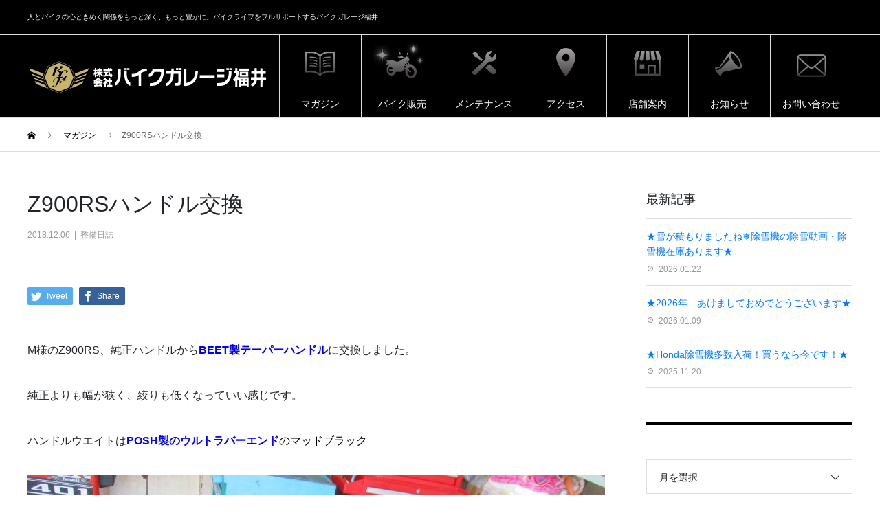

--- FILE ---
content_type: text/html; charset=UTF-8
request_url: https://www.bikegaragefukui.com/2018/12/06/z900rs%E3%83%8F%E3%83%B3%E3%83%89%E3%83%AB%E4%BA%A4%E6%8F%9B/
body_size: 18284
content:
<!DOCTYPE html>
<html dir="ltr" lang="ja"
	prefix="og: https://ogp.me/ns#"  prefix="og: http://ogp.me/ns#">
<head>
<!-- Google Tag Manager -->
<script>(function(w,d,s,l,i){w[l]=w[l]||[];w[l].push({'gtm.start':
new Date().getTime(),event:'gtm.js'});var f=d.getElementsByTagName(s)[0],
j=d.createElement(s),dl=l!='dataLayer'?'&l='+l:'';j.async=true;j.src=
'https://www.googletagmanager.com/gtm.js?id='+i+dl;f.parentNode.insertBefore(j,f);
})(window,document,'script','dataLayer','GTM-MV97984');</script>
<!-- End Google Tag Manager -->
<meta charset="UTF-8">
<meta name="viewport" content="width=device-width">
<meta name="format-detection" content="telephone=no">
<title>Z900RSハンドル交換 | バイク販売・メンテナンス・コーディングならバイクガレージ福井</title>

		<!-- All in One SEO 4.2.3.1 -->
		<meta name="robots" content="max-image-preview:large" />
		<link rel="canonical" href="https://www.bikegaragefukui.com/2018/12/06/z900rs%e3%83%8f%e3%83%b3%e3%83%89%e3%83%ab%e4%ba%a4%e6%8f%9b/" />
		<meta name="generator" content="All in One SEO (AIOSEO) 4.2.3.1 " />
		<meta property="og:locale" content="ja_JP" />
		<meta property="og:site_name" content="バイクガレージ福井 | 人とバイクの心ときめく関係をもっと深く、もっと豊かに。バイクライフをフルサポートするバイクガレージ福井" />
		<meta property="og:type" content="article" />
		<meta property="og:title" content="Z900RSハンドル交換 | バイク販売・メンテナンス・コーディングならバイクガレージ福井" />
		<meta property="og:url" content="https://www.bikegaragefukui.com/2018/12/06/z900rs%e3%83%8f%e3%83%b3%e3%83%89%e3%83%ab%e4%ba%a4%e6%8f%9b/" />
		<meta property="article:published_time" content="2018-12-06T10:29:19+00:00" />
		<meta property="article:modified_time" content="2019-01-21T10:03:11+00:00" />
		<meta name="twitter:card" content="summary" />
		<meta name="twitter:title" content="Z900RSハンドル交換 | バイク販売・メンテナンス・コーディングならバイクガレージ福井" />
		<meta name="google" content="nositelinkssearchbox" />
		<script type="application/ld+json" class="aioseo-schema">
			{"@context":"https:\/\/schema.org","@graph":[{"@type":"WebSite","@id":"https:\/\/www.bikegaragefukui.com\/#website","url":"https:\/\/www.bikegaragefukui.com\/","name":"\u30d0\u30a4\u30af\u30ac\u30ec\u30fc\u30b8\u798f\u4e95","description":"\u4eba\u3068\u30d0\u30a4\u30af\u306e\u5fc3\u3068\u304d\u3081\u304f\u95a2\u4fc2\u3092\u3082\u3063\u3068\u6df1\u304f\u3001\u3082\u3063\u3068\u8c4a\u304b\u306b\u3002\u30d0\u30a4\u30af\u30e9\u30a4\u30d5\u3092\u30d5\u30eb\u30b5\u30dd\u30fc\u30c8\u3059\u308b\u30d0\u30a4\u30af\u30ac\u30ec\u30fc\u30b8\u798f\u4e95","inLanguage":"ja","publisher":{"@id":"https:\/\/www.bikegaragefukui.com\/#organization"}},{"@type":"Organization","@id":"https:\/\/www.bikegaragefukui.com\/#organization","name":"\u30d0\u30a4\u30af\u30ac\u30ec\u30fc\u30b8\u798f\u4e95","url":"https:\/\/www.bikegaragefukui.com\/"},{"@type":"BreadcrumbList","@id":"https:\/\/www.bikegaragefukui.com\/2018\/12\/06\/z900rs%e3%83%8f%e3%83%b3%e3%83%89%e3%83%ab%e4%ba%a4%e6%8f%9b\/#breadcrumblist","itemListElement":[{"@type":"ListItem","@id":"https:\/\/www.bikegaragefukui.com\/#listItem","position":1,"item":{"@type":"WebPage","@id":"https:\/\/www.bikegaragefukui.com\/","name":"\u30db\u30fc\u30e0","description":"\u4eba\u3068\u30d0\u30a4\u30af\u306e\u5fc3\u3068\u304d\u3081\u304f\u95a2\u4fc2\u3092\u3082\u3063\u3068\u6df1\u304f\u3001\u3082\u3063\u3068\u8c4a\u304b\u306b\u3002\u30d0\u30a4\u30af\u30e9\u30a4\u30d5\u3092\u30d5\u30eb\u30b5\u30dd\u30fc\u30c8\u3059\u308b\u30b9\u30dd\u30fc\u30c4\u30d0\u30a4\u30af\u30b7\u30e7\u30c3\u30d7\u300c\u30d0\u30a4\u30af\u30ac\u30ec\u30fc\u30b8\u798f\u4e95\u300d\u306e\u30db\u30fc\u30e0\u30da\u30fc\u30b8\u3067\u3059\u3002\u56fd\u5185\u5404\u7a2e\u30e1\u30fc\u30ab\u306e\u65b0\u8eca\u30fb\u4e2d\u53e4\u8eca\u8ca9\u58f2\u304b\u3089\u30e1\u30f3\u30c6\u30ca\u30f3\u30b9\u3001\u30b3\u30fc\u30c7\u30a3\u30f3\u30b0\u306a\u3069\u3082\u884c\u3063\u3066\u304a\u308a\u307e\u3059\u3002\u304a\u6c17\u8efd\u306b\u304a\u7acb\u3061\u5bc4\u308a\u304f\u3060\u3055\u3044\u3002","url":"https:\/\/www.bikegaragefukui.com\/"},"nextItem":"https:\/\/www.bikegaragefukui.com\/2018\/#listItem"},{"@type":"ListItem","@id":"https:\/\/www.bikegaragefukui.com\/2018\/#listItem","position":2,"item":{"@type":"WebPage","@id":"https:\/\/www.bikegaragefukui.com\/2018\/","name":"2018","url":"https:\/\/www.bikegaragefukui.com\/2018\/"},"nextItem":"https:\/\/www.bikegaragefukui.com\/2018\/12\/#listItem","previousItem":"https:\/\/www.bikegaragefukui.com\/#listItem"},{"@type":"ListItem","@id":"https:\/\/www.bikegaragefukui.com\/2018\/12\/#listItem","position":3,"item":{"@type":"WebPage","@id":"https:\/\/www.bikegaragefukui.com\/2018\/12\/","name":"December","url":"https:\/\/www.bikegaragefukui.com\/2018\/12\/"},"nextItem":"https:\/\/www.bikegaragefukui.com\/2018\/12\/06\/#listItem","previousItem":"https:\/\/www.bikegaragefukui.com\/2018\/#listItem"},{"@type":"ListItem","@id":"https:\/\/www.bikegaragefukui.com\/2018\/12\/06\/#listItem","position":4,"item":{"@type":"WebPage","@id":"https:\/\/www.bikegaragefukui.com\/2018\/12\/06\/","name":"6","url":"https:\/\/www.bikegaragefukui.com\/2018\/12\/06\/"},"nextItem":"https:\/\/www.bikegaragefukui.com\/2018\/12\/06\/z900rs%e3%83%8f%e3%83%b3%e3%83%89%e3%83%ab%e4%ba%a4%e6%8f%9b\/#listItem","previousItem":"https:\/\/www.bikegaragefukui.com\/2018\/12\/#listItem"},{"@type":"ListItem","@id":"https:\/\/www.bikegaragefukui.com\/2018\/12\/06\/z900rs%e3%83%8f%e3%83%b3%e3%83%89%e3%83%ab%e4%ba%a4%e6%8f%9b\/#listItem","position":5,"item":{"@type":"WebPage","@id":"https:\/\/www.bikegaragefukui.com\/2018\/12\/06\/z900rs%e3%83%8f%e3%83%b3%e3%83%89%e3%83%ab%e4%ba%a4%e6%8f%9b\/","name":"Z900RS\u30cf\u30f3\u30c9\u30eb\u4ea4\u63db","url":"https:\/\/www.bikegaragefukui.com\/2018\/12\/06\/z900rs%e3%83%8f%e3%83%b3%e3%83%89%e3%83%ab%e4%ba%a4%e6%8f%9b\/"},"previousItem":"https:\/\/www.bikegaragefukui.com\/2018\/12\/06\/#listItem"}]},{"@type":"Person","@id":"https:\/\/www.bikegaragefukui.com\/author\/bikegaragefukui\/#author","url":"https:\/\/www.bikegaragefukui.com\/author\/bikegaragefukui\/","name":"bikegaragefukui","image":{"@type":"ImageObject","@id":"https:\/\/www.bikegaragefukui.com\/2018\/12\/06\/z900rs%e3%83%8f%e3%83%b3%e3%83%89%e3%83%ab%e4%ba%a4%e6%8f%9b\/#authorImage","url":"https:\/\/secure.gravatar.com\/avatar\/2e9dce462b4f4a98fab588fd12f0d9fa?s=96&d=mm&r=g","width":96,"height":96,"caption":"bikegaragefukui"}},{"@type":"WebPage","@id":"https:\/\/www.bikegaragefukui.com\/2018\/12\/06\/z900rs%e3%83%8f%e3%83%b3%e3%83%89%e3%83%ab%e4%ba%a4%e6%8f%9b\/#webpage","url":"https:\/\/www.bikegaragefukui.com\/2018\/12\/06\/z900rs%e3%83%8f%e3%83%b3%e3%83%89%e3%83%ab%e4%ba%a4%e6%8f%9b\/","name":"Z900RS\u30cf\u30f3\u30c9\u30eb\u4ea4\u63db | \u30d0\u30a4\u30af\u8ca9\u58f2\u30fb\u30e1\u30f3\u30c6\u30ca\u30f3\u30b9\u30fb\u30b3\u30fc\u30c7\u30a3\u30f3\u30b0\u306a\u3089\u30d0\u30a4\u30af\u30ac\u30ec\u30fc\u30b8\u798f\u4e95","inLanguage":"ja","isPartOf":{"@id":"https:\/\/www.bikegaragefukui.com\/#website"},"breadcrumb":{"@id":"https:\/\/www.bikegaragefukui.com\/2018\/12\/06\/z900rs%e3%83%8f%e3%83%b3%e3%83%89%e3%83%ab%e4%ba%a4%e6%8f%9b\/#breadcrumblist"},"author":"https:\/\/www.bikegaragefukui.com\/author\/bikegaragefukui\/#author","creator":"https:\/\/www.bikegaragefukui.com\/author\/bikegaragefukui\/#author","image":{"@type":"ImageObject","@id":"https:\/\/www.bikegaragefukui.com\/#mainImage","url":"https:\/\/www.bikegaragefukui.com\/wp-content\/uploads\/2018\/12\/005.jpg","width":2048,"height":1536},"primaryImageOfPage":{"@id":"https:\/\/www.bikegaragefukui.com\/2018\/12\/06\/z900rs%e3%83%8f%e3%83%b3%e3%83%89%e3%83%ab%e4%ba%a4%e6%8f%9b\/#mainImage"},"datePublished":"2018-12-06T10:29:19+09:00","dateModified":"2019-01-21T10:03:11+09:00"},{"@type":"Article","@id":"https:\/\/www.bikegaragefukui.com\/2018\/12\/06\/z900rs%e3%83%8f%e3%83%b3%e3%83%89%e3%83%ab%e4%ba%a4%e6%8f%9b\/#article","name":"Z900RS\u30cf\u30f3\u30c9\u30eb\u4ea4\u63db | \u30d0\u30a4\u30af\u8ca9\u58f2\u30fb\u30e1\u30f3\u30c6\u30ca\u30f3\u30b9\u30fb\u30b3\u30fc\u30c7\u30a3\u30f3\u30b0\u306a\u3089\u30d0\u30a4\u30af\u30ac\u30ec\u30fc\u30b8\u798f\u4e95","inLanguage":"ja","headline":"Z900RS\u30cf\u30f3\u30c9\u30eb\u4ea4\u63db","author":{"@id":"https:\/\/www.bikegaragefukui.com\/author\/bikegaragefukui\/#author"},"publisher":{"@id":"https:\/\/www.bikegaragefukui.com\/#organization"},"datePublished":"2018-12-06T10:29:19+09:00","dateModified":"2019-01-21T10:03:11+09:00","articleSection":"\u6574\u5099\u65e5\u8a8c","mainEntityOfPage":{"@id":"https:\/\/www.bikegaragefukui.com\/2018\/12\/06\/z900rs%e3%83%8f%e3%83%b3%e3%83%89%e3%83%ab%e4%ba%a4%e6%8f%9b\/#webpage"},"isPartOf":{"@id":"https:\/\/www.bikegaragefukui.com\/2018\/12\/06\/z900rs%e3%83%8f%e3%83%b3%e3%83%89%e3%83%ab%e4%ba%a4%e6%8f%9b\/#webpage"},"image":{"@type":"ImageObject","@id":"https:\/\/www.bikegaragefukui.com\/#articleImage","url":"https:\/\/www.bikegaragefukui.com\/wp-content\/uploads\/2018\/12\/005.jpg","width":2048,"height":1536}}]}
		</script>
		<!-- All in One SEO -->

<link rel='dns-prefetch' href='//s.w.org' />
<link rel="alternate" type="application/rss+xml" title="バイクガレージ福井 &raquo; フィード" href="https://www.bikegaragefukui.com/feed/" />
<link rel="alternate" type="application/rss+xml" title="バイクガレージ福井 &raquo; コメントフィード" href="https://www.bikegaragefukui.com/comments/feed/" />
<script type="text/javascript">
window._wpemojiSettings = {"baseUrl":"https:\/\/s.w.org\/images\/core\/emoji\/14.0.0\/72x72\/","ext":".png","svgUrl":"https:\/\/s.w.org\/images\/core\/emoji\/14.0.0\/svg\/","svgExt":".svg","source":{"concatemoji":"https:\/\/www.bikegaragefukui.com\/wp-includes\/js\/wp-emoji-release.min.js?ver=6.0.11"}};
/*! This file is auto-generated */
!function(e,a,t){var n,r,o,i=a.createElement("canvas"),p=i.getContext&&i.getContext("2d");function s(e,t){var a=String.fromCharCode,e=(p.clearRect(0,0,i.width,i.height),p.fillText(a.apply(this,e),0,0),i.toDataURL());return p.clearRect(0,0,i.width,i.height),p.fillText(a.apply(this,t),0,0),e===i.toDataURL()}function c(e){var t=a.createElement("script");t.src=e,t.defer=t.type="text/javascript",a.getElementsByTagName("head")[0].appendChild(t)}for(o=Array("flag","emoji"),t.supports={everything:!0,everythingExceptFlag:!0},r=0;r<o.length;r++)t.supports[o[r]]=function(e){if(!p||!p.fillText)return!1;switch(p.textBaseline="top",p.font="600 32px Arial",e){case"flag":return s([127987,65039,8205,9895,65039],[127987,65039,8203,9895,65039])?!1:!s([55356,56826,55356,56819],[55356,56826,8203,55356,56819])&&!s([55356,57332,56128,56423,56128,56418,56128,56421,56128,56430,56128,56423,56128,56447],[55356,57332,8203,56128,56423,8203,56128,56418,8203,56128,56421,8203,56128,56430,8203,56128,56423,8203,56128,56447]);case"emoji":return!s([129777,127995,8205,129778,127999],[129777,127995,8203,129778,127999])}return!1}(o[r]),t.supports.everything=t.supports.everything&&t.supports[o[r]],"flag"!==o[r]&&(t.supports.everythingExceptFlag=t.supports.everythingExceptFlag&&t.supports[o[r]]);t.supports.everythingExceptFlag=t.supports.everythingExceptFlag&&!t.supports.flag,t.DOMReady=!1,t.readyCallback=function(){t.DOMReady=!0},t.supports.everything||(n=function(){t.readyCallback()},a.addEventListener?(a.addEventListener("DOMContentLoaded",n,!1),e.addEventListener("load",n,!1)):(e.attachEvent("onload",n),a.attachEvent("onreadystatechange",function(){"complete"===a.readyState&&t.readyCallback()})),(e=t.source||{}).concatemoji?c(e.concatemoji):e.wpemoji&&e.twemoji&&(c(e.twemoji),c(e.wpemoji)))}(window,document,window._wpemojiSettings);
</script>
<style type="text/css">
img.wp-smiley,
img.emoji {
	display: inline !important;
	border: none !important;
	box-shadow: none !important;
	height: 1em !important;
	width: 1em !important;
	margin: 0 0.07em !important;
	vertical-align: -0.1em !important;
	background: none !important;
	padding: 0 !important;
}
</style>
	<link rel='stylesheet' id='wp-block-library-css'  href='https://www.bikegaragefukui.com/wp-includes/css/dist/block-library/style.min.css?ver=6.0.11' type='text/css' media='all' />
<style id='global-styles-inline-css' type='text/css'>
body{--wp--preset--color--black: #000000;--wp--preset--color--cyan-bluish-gray: #abb8c3;--wp--preset--color--white: #ffffff;--wp--preset--color--pale-pink: #f78da7;--wp--preset--color--vivid-red: #cf2e2e;--wp--preset--color--luminous-vivid-orange: #ff6900;--wp--preset--color--luminous-vivid-amber: #fcb900;--wp--preset--color--light-green-cyan: #7bdcb5;--wp--preset--color--vivid-green-cyan: #00d084;--wp--preset--color--pale-cyan-blue: #8ed1fc;--wp--preset--color--vivid-cyan-blue: #0693e3;--wp--preset--color--vivid-purple: #9b51e0;--wp--preset--gradient--vivid-cyan-blue-to-vivid-purple: linear-gradient(135deg,rgba(6,147,227,1) 0%,rgb(155,81,224) 100%);--wp--preset--gradient--light-green-cyan-to-vivid-green-cyan: linear-gradient(135deg,rgb(122,220,180) 0%,rgb(0,208,130) 100%);--wp--preset--gradient--luminous-vivid-amber-to-luminous-vivid-orange: linear-gradient(135deg,rgba(252,185,0,1) 0%,rgba(255,105,0,1) 100%);--wp--preset--gradient--luminous-vivid-orange-to-vivid-red: linear-gradient(135deg,rgba(255,105,0,1) 0%,rgb(207,46,46) 100%);--wp--preset--gradient--very-light-gray-to-cyan-bluish-gray: linear-gradient(135deg,rgb(238,238,238) 0%,rgb(169,184,195) 100%);--wp--preset--gradient--cool-to-warm-spectrum: linear-gradient(135deg,rgb(74,234,220) 0%,rgb(151,120,209) 20%,rgb(207,42,186) 40%,rgb(238,44,130) 60%,rgb(251,105,98) 80%,rgb(254,248,76) 100%);--wp--preset--gradient--blush-light-purple: linear-gradient(135deg,rgb(255,206,236) 0%,rgb(152,150,240) 100%);--wp--preset--gradient--blush-bordeaux: linear-gradient(135deg,rgb(254,205,165) 0%,rgb(254,45,45) 50%,rgb(107,0,62) 100%);--wp--preset--gradient--luminous-dusk: linear-gradient(135deg,rgb(255,203,112) 0%,rgb(199,81,192) 50%,rgb(65,88,208) 100%);--wp--preset--gradient--pale-ocean: linear-gradient(135deg,rgb(255,245,203) 0%,rgb(182,227,212) 50%,rgb(51,167,181) 100%);--wp--preset--gradient--electric-grass: linear-gradient(135deg,rgb(202,248,128) 0%,rgb(113,206,126) 100%);--wp--preset--gradient--midnight: linear-gradient(135deg,rgb(2,3,129) 0%,rgb(40,116,252) 100%);--wp--preset--duotone--dark-grayscale: url('#wp-duotone-dark-grayscale');--wp--preset--duotone--grayscale: url('#wp-duotone-grayscale');--wp--preset--duotone--purple-yellow: url('#wp-duotone-purple-yellow');--wp--preset--duotone--blue-red: url('#wp-duotone-blue-red');--wp--preset--duotone--midnight: url('#wp-duotone-midnight');--wp--preset--duotone--magenta-yellow: url('#wp-duotone-magenta-yellow');--wp--preset--duotone--purple-green: url('#wp-duotone-purple-green');--wp--preset--duotone--blue-orange: url('#wp-duotone-blue-orange');--wp--preset--font-size--small: 13px;--wp--preset--font-size--medium: 20px;--wp--preset--font-size--large: 36px;--wp--preset--font-size--x-large: 42px;}.has-black-color{color: var(--wp--preset--color--black) !important;}.has-cyan-bluish-gray-color{color: var(--wp--preset--color--cyan-bluish-gray) !important;}.has-white-color{color: var(--wp--preset--color--white) !important;}.has-pale-pink-color{color: var(--wp--preset--color--pale-pink) !important;}.has-vivid-red-color{color: var(--wp--preset--color--vivid-red) !important;}.has-luminous-vivid-orange-color{color: var(--wp--preset--color--luminous-vivid-orange) !important;}.has-luminous-vivid-amber-color{color: var(--wp--preset--color--luminous-vivid-amber) !important;}.has-light-green-cyan-color{color: var(--wp--preset--color--light-green-cyan) !important;}.has-vivid-green-cyan-color{color: var(--wp--preset--color--vivid-green-cyan) !important;}.has-pale-cyan-blue-color{color: var(--wp--preset--color--pale-cyan-blue) !important;}.has-vivid-cyan-blue-color{color: var(--wp--preset--color--vivid-cyan-blue) !important;}.has-vivid-purple-color{color: var(--wp--preset--color--vivid-purple) !important;}.has-black-background-color{background-color: var(--wp--preset--color--black) !important;}.has-cyan-bluish-gray-background-color{background-color: var(--wp--preset--color--cyan-bluish-gray) !important;}.has-white-background-color{background-color: var(--wp--preset--color--white) !important;}.has-pale-pink-background-color{background-color: var(--wp--preset--color--pale-pink) !important;}.has-vivid-red-background-color{background-color: var(--wp--preset--color--vivid-red) !important;}.has-luminous-vivid-orange-background-color{background-color: var(--wp--preset--color--luminous-vivid-orange) !important;}.has-luminous-vivid-amber-background-color{background-color: var(--wp--preset--color--luminous-vivid-amber) !important;}.has-light-green-cyan-background-color{background-color: var(--wp--preset--color--light-green-cyan) !important;}.has-vivid-green-cyan-background-color{background-color: var(--wp--preset--color--vivid-green-cyan) !important;}.has-pale-cyan-blue-background-color{background-color: var(--wp--preset--color--pale-cyan-blue) !important;}.has-vivid-cyan-blue-background-color{background-color: var(--wp--preset--color--vivid-cyan-blue) !important;}.has-vivid-purple-background-color{background-color: var(--wp--preset--color--vivid-purple) !important;}.has-black-border-color{border-color: var(--wp--preset--color--black) !important;}.has-cyan-bluish-gray-border-color{border-color: var(--wp--preset--color--cyan-bluish-gray) !important;}.has-white-border-color{border-color: var(--wp--preset--color--white) !important;}.has-pale-pink-border-color{border-color: var(--wp--preset--color--pale-pink) !important;}.has-vivid-red-border-color{border-color: var(--wp--preset--color--vivid-red) !important;}.has-luminous-vivid-orange-border-color{border-color: var(--wp--preset--color--luminous-vivid-orange) !important;}.has-luminous-vivid-amber-border-color{border-color: var(--wp--preset--color--luminous-vivid-amber) !important;}.has-light-green-cyan-border-color{border-color: var(--wp--preset--color--light-green-cyan) !important;}.has-vivid-green-cyan-border-color{border-color: var(--wp--preset--color--vivid-green-cyan) !important;}.has-pale-cyan-blue-border-color{border-color: var(--wp--preset--color--pale-cyan-blue) !important;}.has-vivid-cyan-blue-border-color{border-color: var(--wp--preset--color--vivid-cyan-blue) !important;}.has-vivid-purple-border-color{border-color: var(--wp--preset--color--vivid-purple) !important;}.has-vivid-cyan-blue-to-vivid-purple-gradient-background{background: var(--wp--preset--gradient--vivid-cyan-blue-to-vivid-purple) !important;}.has-light-green-cyan-to-vivid-green-cyan-gradient-background{background: var(--wp--preset--gradient--light-green-cyan-to-vivid-green-cyan) !important;}.has-luminous-vivid-amber-to-luminous-vivid-orange-gradient-background{background: var(--wp--preset--gradient--luminous-vivid-amber-to-luminous-vivid-orange) !important;}.has-luminous-vivid-orange-to-vivid-red-gradient-background{background: var(--wp--preset--gradient--luminous-vivid-orange-to-vivid-red) !important;}.has-very-light-gray-to-cyan-bluish-gray-gradient-background{background: var(--wp--preset--gradient--very-light-gray-to-cyan-bluish-gray) !important;}.has-cool-to-warm-spectrum-gradient-background{background: var(--wp--preset--gradient--cool-to-warm-spectrum) !important;}.has-blush-light-purple-gradient-background{background: var(--wp--preset--gradient--blush-light-purple) !important;}.has-blush-bordeaux-gradient-background{background: var(--wp--preset--gradient--blush-bordeaux) !important;}.has-luminous-dusk-gradient-background{background: var(--wp--preset--gradient--luminous-dusk) !important;}.has-pale-ocean-gradient-background{background: var(--wp--preset--gradient--pale-ocean) !important;}.has-electric-grass-gradient-background{background: var(--wp--preset--gradient--electric-grass) !important;}.has-midnight-gradient-background{background: var(--wp--preset--gradient--midnight) !important;}.has-small-font-size{font-size: var(--wp--preset--font-size--small) !important;}.has-medium-font-size{font-size: var(--wp--preset--font-size--medium) !important;}.has-large-font-size{font-size: var(--wp--preset--font-size--large) !important;}.has-x-large-font-size{font-size: var(--wp--preset--font-size--x-large) !important;}
</style>
<link rel='stylesheet' id='wp-show-posts-css'  href='https://www.bikegaragefukui.com/wp-content/plugins/wp-show-posts/css/wp-show-posts-min.css?ver=1.1.3' type='text/css' media='all' />
<link rel='stylesheet' id='avant-style-css'  href='https://www.bikegaragefukui.com/wp-content/themes/avant_tcd060/style.css?ver=1.1' type='text/css' media='all' />
<script type='text/javascript' src='https://www.bikegaragefukui.com/wp-includes/js/jquery/jquery.min.js?ver=3.6.0' id='jquery-core-js'></script>
<script type='text/javascript' src='https://www.bikegaragefukui.com/wp-includes/js/jquery/jquery-migrate.min.js?ver=3.3.2' id='jquery-migrate-js'></script>
<link rel="https://api.w.org/" href="https://www.bikegaragefukui.com/wp-json/" /><link rel="alternate" type="application/json" href="https://www.bikegaragefukui.com/wp-json/wp/v2/posts/747" /><link rel='shortlink' href='https://www.bikegaragefukui.com/?p=747' />
<link rel="alternate" type="application/json+oembed" href="https://www.bikegaragefukui.com/wp-json/oembed/1.0/embed?url=https%3A%2F%2Fwww.bikegaragefukui.com%2F2018%2F12%2F06%2Fz900rs%25e3%2583%258f%25e3%2583%25b3%25e3%2583%2589%25e3%2583%25ab%25e4%25ba%25a4%25e6%258f%259b%2F" />
<link rel="alternate" type="text/xml+oembed" href="https://www.bikegaragefukui.com/wp-json/oembed/1.0/embed?url=https%3A%2F%2Fwww.bikegaragefukui.com%2F2018%2F12%2F06%2Fz900rs%25e3%2583%258f%25e3%2583%25b3%25e3%2583%2589%25e3%2583%25ab%25e4%25ba%25a4%25e6%258f%259b%2F&#038;format=xml" />
<link rel="shortcut icon" href="https://www.bikegaragefukui.com/wp-content/uploads/2020/08/favicon.png">
<style>
.c-comment__form-submit:hover,.c-pw__btn:hover,.p-cb__item-btn a,.p-headline,.p-index-event__btn a,.p-nav02__item a,.p-readmore__btn,.p-pager__item span,.p-page-links a{background: #000000}.c-pw__btn,.p-cb__item-btn a:hover,.p-index-event__btn a:hover,.p-pagetop a:hover,.p-nav02__item a:hover,.p-readmore__btn:hover,.p-page-links > span,.p-page-links a:hover{background: #333333}.p-entry__body a{color: #333333}body{font-family: "Segoe UI", Verdana, "游ゴシック", YuGothic, "Hiragino Kaku Gothic ProN", Meiryo, sans-serif}.c-logo,.p-entry__header02-title,.p-entry__header02-upper-title,.p-entry__title,.p-footer-widgets__item-title,.p-headline h2,.p-headline02__title,.p-page-header__lower-title,.p-page-header__upper-title,.p-widget__title{font-family: "Segoe UI", Verdana, "游ゴシック", YuGothic, "Hiragino Kaku Gothic ProN", Meiryo, sans-serif}.p-page-header__title{transition-delay: 3s}.p-hover-effect--type1:hover img{-webkit-transform: scale(1.2);transform: scale(1.2)}.l-header{background: #000000}.p-global-nav > ul > li > a{color: #ffffff}.p-global-nav .sub-menu a{background: #dedede;color: #0c0c0c}.p-global-nav .sub-menu a:hover{background: #c8c8c8;color: #ffffff}.p-global-nav .menu-item-55.current-menu-item > a,.p-global-nav .menu-item-55 > a:hover{color: #f1a736}.p-global-nav .menu-item-55.current-menu-item > a::before,.p-global-nav .menu-item-55 > a:hover::before{background: #f1a736}.p-global-nav .menu-item-65.current-menu-item > a,.p-global-nav .menu-item-65 > a:hover{color: #e26d48}.p-global-nav .menu-item-65.current-menu-item > a::before,.p-global-nav .menu-item-65 > a:hover::before{background: #e26d48}.p-global-nav .menu-item-68.current-menu-item > a,.p-global-nav .menu-item-68 > a:hover{color: #4589e6}.p-global-nav .menu-item-68.current-menu-item > a::before,.p-global-nav .menu-item-68 > a:hover::before{background: #4589e6}.p-global-nav .menu-item-315.current-menu-item > a,.p-global-nav .menu-item-315 > a:hover{color: #39c6ca}.p-global-nav .menu-item-315.current-menu-item > a::before,.p-global-nav .menu-item-315 > a:hover::before{background: #39c6ca}.p-global-nav .menu-item-66.current-menu-item > a,.p-global-nav .menu-item-66 > a:hover{color: #39c6ca}.p-global-nav .menu-item-66.current-menu-item > a::before,.p-global-nav .menu-item-66 > a:hover::before{background: #39c6ca}.p-global-nav .menu-item-533.current-menu-item > a,.p-global-nav .menu-item-533 > a:hover{color: #da2643}.p-global-nav .menu-item-533.current-menu-item > a::before,.p-global-nav .menu-item-533 > a:hover::before{background: #da2643}.p-global-nav .menu-item-397.current-menu-item > a,.p-global-nav .menu-item-397 > a:hover{color: #85b200}.p-global-nav .menu-item-397.current-menu-item > a::before,.p-global-nav .menu-item-397 > a:hover::before{background: #85b200}.p-footer-links{background: #f3f3f3}.p-footer-widgets{background: #000000}.p-copyright{background: #000000}.p-ad-info__label{background: #000000;color: #ffffff;font-size: 11px}.p-page-header{background-image: url(https://www.bikegaragefukui.com/wp-content/uploads/2018/09/top画像02.jpg)}.p-page-header::before{background-color: #f1a736}.p-page-header__upper-title{font-size: 50px}.p-page-header__lower-title{font-size: 32px}.p-entry__title{font-size: 32px}.p-entry__body{font-size: 16px}@media screen and (max-width: 767px) {.p-footer-widgets,.p-social-nav{background: #000000}.p-entry__title{font-size: 22px}.p-entry__body{font-size: 14px}}@media screen and (max-width: 1199px) {.p-global-nav{background: rgba(0,0,0, 1)}.p-global-nav > ul > li > a,.p-global-nav a,.p-global-nav a:hover,.p-global-nav .sub-menu a,.p-global-nav .sub-menu a:hover{color: #ffffff!important}.p-global-nav .menu-item-has-children > a > .sub-menu-toggle::before{border-color: #ffffff}}@media screen and (max-width: 991px) {.p-page-header__upper{background: #f1a736}.p-page-header__lower{background-image: url(https://www.bikegaragefukui.com/wp-content/uploads/2018/09/top画像02.jpg)}}.c-load--type1 { border: 3px solid rgba(0, 0, 0, 0.2); border-top-color: #000000; }
@charset "utf-8";
/* CSS Document */

/*サイト上部情報*/
p.l-header__desc {color: #ffffff; font-size: 10px;}

/*各ページ　サブタイトル　位置調整*/
p.p-headline02__sub {margin-bottom: 0!important; position: relative; top: 2px; left:0; display: inline!important; margin-left: 26px;}

@media (max-width: 767px){
	h2.p-headline02__title {font-size: 35px!important;}
	p.p-headline02__sub {font-size: 15px!important; display: block; position: relative!important; top: 0px!important; left: 0px!important;}
}

/*ハンバーガーアイコン色*/
.c-menu-btn::before {color: #c5b373;}

.p-btn {background-color: #c5b373!important;}
.p-btn:hover {background-color: #dfd19e!important;}
.p-index-event__btn {text-align: center!important;}


.custom-headline01 {margin-bottom: 20px;}
h3.custom-headline01__title {font-family: "Segoe UI", Verdana, "游ゴシック", YuGothic, "Hiragino Kaku Gothic ProN", Meiryo, sans-serif;
margin-bottom: 0; font-size: 50px; font-weight: 400; display: inline;}
p.custom-headline01__sub {margin-left: 26px; font-size: 18px; line-height: 18px; display: inline; position: relative; top: -9px; left:0; display: inline!important; margin-left: 10px;}

.p-event-list__item {margin-right: 0!important; margin-bottom: 0!important; border: none; width: 300px!important; height: 300px!important;}

/* singleページのコンタクトバナー　ホバー用 */
.single-contact {background: url("http://bikegaragefukui.sakura.ne.jp/wp/images/bnr-to-contact-on.jpg") no-repeat;}
.single-contact a {display: inline-block;}
.single-contact a:hover {background-color: transparent; /* IE6対応 */}
.single-contact a:hover img {visibility: hidden;}

/*各投稿記事　singleページ*/
.c-comment {display: none;}
.p-headline {padding-top: 10px!important; margin-bottom: 10px!important;}
.p-headline h2 {font-family: "Noto Sans Japanese"; font-size:100%;}
.p-entry__img {display: none;}


/* footer 追加したLINKS部分 */
.add-links-box {background-color:#f3f3f3; padding-bottom: 50px!important;}
.add-links-bnr {margin: 0 5px 10px 0!important;}


/* footer */

footer {background-color: #000000;}
footer .container {width: 93.75%!important; max-width: 1200px!important; margin-right: auto; margin-left: auto;}

.custom-footer-box {background-color: #000000; padding-top: 30px;}
.custom-footer-box p {margin: 0!important; padding: 0!important; color: #ffffff; font-size: 12px;}

p.custom-footer-txt1 {margin-bottom: 10px!important;}

.custom-footer-box li {list-style: none; font-size: 12px; margin-bottom: 8px;}
.custom-footer-box li a {text-decoration: none; color: #ffffff;}
.custom-footer-box li a:hover {color: #c5b373;}

p.p-copyright {text-align: center; font-size: 10px;}

/*****「アクセス」ボタン用****/
p.custom-footer-btn1 {margin-bottom: 20px; text-align: center;}
.custom-footer-btn1 a { display:block;
width: 30%; /* 横幅 */
background-color:#c5b373;
border:1px solid #c5b373;
padding:10px; /* a要素内の余白 */
color: #ffffff;
}

 /* 以下マウスを載せたときのスタイル */
.custom-footer-btn1 a:hover { background-color: #ffffff; color:#c5b373; text-decoration: none;}

.site-links {margin-top: 90px;}

@media (max-width: 767px){
	.custom-footer-btn1 a {width: 50%; /* 「アクセス」ボタン横幅 */ }
}
@media (max-width: 992px){
	.site-links {margin-top: 20px;}
}


/*　header　*/
p.l-header__desc {margin-bottom: 0!important;}

/*　index トップ　*/
.p-article11__title {margin-top: 22px!important;}

.custom-indexbnr-box {padding: 0 0 30px 0;}/* indexのお知らせバナー用*/

.custom-frontpage section {margin-bottom: 10px!important;} /* トップページの各項目間の余白　*/



/*　固定ページ　*/

.wf-notosansjapanese { font-family: "Noto Sans Japanese"; }
h4.custom-h4 {font-size: 30px!important; margin: 0!important; padding: 0!important; letter-spacing: -1px;}
h4.custom-h4 .h4txt {position: relative; top: -0px;}
.h4txt2 {position: relative; top: 2px;}
.custom-h4icon {margin-right: 10px;}

h5.custom-h5 {font-size: 20px!important; margin: 0!important; padding: 0!important; letter-spacing: -1px;}

p.custom-tbig {font-size: 20px; line-height: 30px;}
p.custom-tsmall {font-size: 12px; line-height: 18px;}
p.custom-lihgt {line-height: 50px;}
.custom-tred {color:#cf0000;}
.custom-tgold {color: #b3982f;}
.custom-tbold {font-weight: bold;}
.custom-mbtm05 {margin-bottom: 5px!important;}
.custom-mbtm10 {margin-bottom: 10px!important;}
.custom-mbtm20 {margin-bottom: 20px!important;}
.custom-mbtm40 {margin-bottom: 40px!important;}
.custom-pbtm70 {padding-bottom: 70px!important;}
p.custom-talignc {text-align: center;}
.custom-talignc {text-align: center;}
.custom-talignl {text-align: left;}
.custom-talignr {text-align: right;}
.custom-fclear {clear: both;}
.custom-mpclear {margin: 0!important; padding: 0!important;}

/* img ホバー用 */
.custom-links-opa img:hover {opacity: 0.5;}


/*  販売　*/

/* バナー　ホバー用 */
.sales-btn-link1 {background: url("http://bikegaragefukui.sakura.ne.jp/wp/wp-content/uploads/2018/09/bnr-sup-on.jpg") no-repeat;}
.sales-btn-link2 {background: url("http://bikegaragefukui.sakura.ne.jp/wp/wp-content/uploads/2018/09/bnr-used1-on.jpg") no-repeat;}
.sales-btn-link3 {background: url("http://bikegaragefukui.sakura.ne.jp/wp/wp-content/uploads/2018/09/bnr-plan-on.jpg") no-repeat;}
.sales-btn-link4 {background: url("http://bikegaragefukui.sakura.ne.jp/wp/wp-content/uploads/2018/09/bnr-price-a-on.jpg") no-repeat;}

.sales-btn-links a {display: inline-block;}
.sales-btn-links a:hover {background-color: transparent; /* IE6対応 */}
.sales-btn-links a:hover img {visibility: hidden;}



/*　サポート　*/

.custom-box01 {height: 100%;}
.custom-box02 {height: 100%;}

@media screen and (max-width:480px) { 
	/*　画面サイズが480px以下の場合、ここのスタイルを読み込む　*/
	p.custom-tbig {font-size: 15px; line-height: 20px;}
}

@media screen and (min-width: 1160px) {
   /* 表示領域が1160px以上の場合に適用するスタイル */
   .custom-box01 {height: 240px;}
   .custom-box02 {height: 516px;}
}

ul.custom-ul01 {margin: 0; padding: 0;}
ul.custom-ul01 li {list-style: none; margin-bottom: 8px; line-height: 23px; padding-left:20px; text-indent:-20px;}

.custom-ptop05 {padding-top: 5px;}
.custom-link1 a {color: #cf0000;}

.custom-box03 {padding: 10px; border: 1px #c4b372 solid;}
p.custom-subh1 {padding: 5px 0; text-align: center; background-color: #c4b372; color: #ffffff; font-weight: bold; font-size: 25px;}

/*　失敗しないバイク選び　*/
.custom-box04 {margin: 0 30px!important;}

/*　メンテナンス　*/
h4.custom-h4b {font-size: 30px!important; margin: 0!important; padding: 3px 0!important; letter-spacing: -1px; color: #c7b469; border: solid 1px #c7b469;}/*　金色アイコン・金色・太文字　*/
.custom-h4border1 {border-bottom: solid 5px #c7b469; margin-bottom: 2px;}

h4.custom-h4c {font-size: 30px!important; margin: 0!important; padding: 0!important; letter-spacing: -1px; font-weight: 200; color: #c7b469; border-bottom: solid 1px #c7b469;}/*　金色アイコン・金色・細文字　*/

p.h4txt3 {position: relative; top: 4px;}/*　h4横2行のテキスト　*/



.custom-ment-stars p {margin: 0px!important;}
.ment-boot-box1 {border-top: solid 1px #000000; border-right: solid 1px #000000; border-left: solid 1px #000000; padding: 30px 20px!important;}
.ment-boot-box2 {border-right: solid 1px #000000; border-left: solid 1px #000000; padding: 0px 20px 30px 20px!important;}
.ment-boot-box3 {border-bottom: solid 1px #000000; border-right: solid 1px #000000; border-left: solid 1px #000000; padding: 0px 20px 30px 20px!important;}


p.ment-startxt {color:#737272; font-size: 15px; float: left; width: 150px;}
.ment-stars {float: left;}


h5.custom-h5b {margin: 0 0 20px 0!important; padding: 0!important;}
h5.custom-h5b .custom-h5btxt {font-size: 18px!important; letter-spacing: -1px; height: 65px; position: relative; top: 10px;}

@media screen and (max-width:770px) {
h5.custom-h5b {font-size: 15px!important; margin: 0!important; padding: 0!important; letter-spacing: -1px; height: 50px;}
}

.ment-contact-btn {float: right; background: url("http://bikegaragefukui.sakura.ne.jp/wp/wp-content/uploads/2018/09/ment-bnr-contact-a-on.jpg") no-repeat;}

.ment-contact-btn a {display: inline-block;}
.ment-contact-btn a:hover {background-color: transparent; /* IE6対応 */}
.ment-contact-btn a:hover img {visibility: hidden;}


/**************
.ment-starbox1 {height:65px;}

.ment-starimg {height: 200px;}
.ment-starimg2 {height: 200px;}
.ment-starex {height: 200px;}

@media screen and (max-width:770px) {
.ment-starbox1 {height:50px;}
h5.custom-h5b {font-size: 15px!important; margin: 0!important; padding: 0!important; letter-spacing: -1px; height: 50px;}
.ment-starimg {height: 100px; text-align: center;}
.ment-starimg2 {text-align: center;}
.ment-starex {min-height: 200px; height: auto;}
}
***************/


p.custom-cr1-txt {padding: 0 25px;}
p.custom-cr1-box-h {font-size: 20px; text-align: center; color:#c7b469; font-weight: 400; margin-bottom: 7px!important;}
p.custom-cr1-box-txt {font-size: 15px!important; margin: 0!important; line-height: 25px;}

.custom-cr1-box0 {padding: 0!important;}
.custom-cr1-box1 {width: 370px; height: 400px; padding: 160px 30px 10px 30px; background: url("http://bikegaragefukui.sakura.ne.jp/wp/images/cr1-03.jpg") no-repeat; margin-bottom: 20px;}
.custom-cr1-box2 {width: 370px; height: 400px; padding: 160px 30px 10px 30px; background: url("http://bikegaragefukui.sakura.ne.jp/wp/images/cr1-04.jpg") no-repeat; margin-bottom: 20px;}
.custom-cr1-box3 {width: 370px; height: 400px; padding: 160px 30px 10px 30px; background: url("http://bikegaragefukui.sakura.ne.jp/wp/images/cr1-05.jpg") no-repeat; margin-bottom: 20px;}

p.custom-cr1-checktxt {background: url("http://bikegaragefukui.sakura.ne.jp/wp/images/cr1-check.jpg") no-repeat; padding-left: 35px; margin-bottom: 15px!important;}

.tcd-pb-row.row13 .tcd-pb-col.col1 .tcd-pb-widget.widget1 {margin-bottom: 0!important;}

/*　店舗案内　*/
p.shop-name1 {font-size: 20px!important; margin: 0!important; padding: 0!important; letter-spacing: -1px; font-weight: bold;}
.shop-name2 {font-size: 15px!important; margin: 0!important; padding: 0!important;}
.shop-intro1 img {position: relative; top: -2px;}
.shop-intro2 {font-size: 15px!important; color: #39c6ca; margin: 0!important; padding: 0!important; letter-spacing: -1px; font-weight: bold;}

/* ボタン　ホバー用 */
.shop-btn-link1 {background: url("http://bikegaragefukui.sakura.ne.jp/wp/wp-content/uploads/2018/09/btn-shop-map1-on.jpg") no-repeat;}
.shop-btn-link2 {background: url("http://bikegaragefukui.sakura.ne.jp/wp/wp-content/uploads/2018/09/btn-shop-map2-on.jpg") no-repeat;}

.shop-btn-links a {display: inline-block;}
.shop-btn-links a:hover {background-color: transparent; /* IE6対応 */}
.shop-btn-links a:hover img {visibility: hidden;}



/*　お問い合わせ　*/
p.contact-time {font-weight: bold; color: #ffffff; background-color: #a4ca17; float: left; width: 100px; padding: 0 10px!important; margin: 0 20px 0 0!important;}

.contact-complete {width: 100%; border: #c7b469 solid 1px; padding: 30px 0; margin-bottom: 20px;}
.contact-complete p {text-align: center; color: #c7b469; font-size: 20px!important; margin: 0!important;}

.contact-box1 {padding: 0 20px;}
.contact-box2 {padding: 0 20px 40px 20px;}

h5.custom-h5c {font-size: 20px!important; margin: 0 0 20px 0!important; padding: 0!important; letter-spacing: -1px; border-bottom: solid 1px #000000;}


/*　買取　*/
p.buyoff-point {color: #02a0c7; font-size: 17px; font-weight: bold; background-color: #e8f7fc; width: 60%; padding: 5px 25px; background-image: url("http://bikegaragefukui.sakura.ne.jp/wp/images/buyoff-point-bk.jpg"); background-position: 0 10px; background-repeat: no-repeat;}

@media (max-width: 767px){
	p.buyoff-point {width: 100%;}
}

.buyoff-kaitori-btn {background: url("http://bikegaragefukui.sakura.ne.jp/wp/wp-content/uploads/2018/10/buyoff-kaitori-btn-on.jpg") no-repeat;}

.buyoff-kaitori-btn a {display: inline-block;}
.buyoff-kaitori-btn a:hover {background-color: transparent; /* IE6対応 */}
.buyoff-kaitori-btn a:hover img {visibility: hidden;}


/*　リクルート　*/

.recruit-box1 {padding: 0 20px 50px 20px;}

h5.custom-h5d {font-size: 30px!important; margin: 0 0 20px 0!important; padding: 0!important; letter-spacing: -1px; border-bottom: solid 1px #000000;}
.recruit-table {}

.recruit-table table {border-collapse: collapse;}

.recruit-table th {padding: 10px; font-weight: bold; text-align: left; border: solid 1px black; background-color:#EBE4C8;}
.recruit-table td {padding: 10px; border: solid 1px black; background-color:#F4F1E2;}



 /******************************************************************
 
 WP Show Posts 投稿記事一覧　（トップ・マガジン・各カテゴリ一覧）
 
 ********************************************************************/
.custom-headline02 {margin: 20px 0 5px 0; width: 60%; float: left;}
h3.custom-headline02__title {font-family: "Segoe UI", Verdana, "游ゴシック", YuGothic, "Hiragino Kaku Gothic ProN", Meiryo, sans-serif;
margin-bottom: 0; font-size: 50px; font-weight: 400; display: inline;}
p.custom-headline02__sub {margin-left: 26px; font-size: 18px; line-height: 18px; display: inline; position: relative; top: -9px; left: 0px;}
 
 
.custom-btn-arc1 {width: 20%; float: right; margin-top: 25px!important; text-align: center; letter-spacing: 2px;}
.custom-btn-arc1 a {
display:block;
width: 100%; /* 横幅 */
background-color:#c5b373;
border:1px solid #c5b373;
padding:10px; /* a要素内の余白 */
color: #ffffff;
}
@media (max-width: 767px){
	h3.custom-headline02__title {font-size: 35px;}
	p.custom-headline02__sub {font-size: 15px; display: block; margin-left: 0px; position: relative; top: 0px; left: 0px;}
	.custom-btn-arc1 {width: 30%; letter-spacing: 0px;}
	
	.custom-thumbnail-box1 {padding: 0 20px;}
}

 /* 一覧へボタン */
.custom-btn-arc1 a:hover { background-color: #ffffff; color:#c5b373; text-decoration: none;}
 
.custom-thumbnail section {margin-bottom: 30px!important;}
 
 
/*キャッチ画像グラデ*/
.wp-show-posts-image { position: relative; display: block; overflow: hidden; margin-bottom: 0px!important; margin-right:0!important;}

.wp-show-posts-image:hover img { -webkit-transform: scale(1.3) translate3d(0, 0, 0) !important; transform: scale(1.3) translate3d(0, 0, 0) !important; }

.wp-show-posts-image::before { z-index: 1; position: absolute; top: 0; left: 0; width: 100%; height: 100%; background: -webkit-gradient(linear, left top, left bottom, color-stop(50%, transparent), to(rgba(0, 0, 0, 0.85))); background: linear-gradient(to bottom, transparent 50%, rgba(0, 0, 0, 0.85) 100%); content: ""; }

.wp-show-posts-image img {width: 100%; height: auto; -webkit-transition: 0.5s; transition: 0.5s; -webkit-transition-property: opacity, -webkit-transform; transition-property: opacity, -webkit-transform; transition-property: opacity, transform; transition-property: opacity, transform, -webkit-transform; }



/*サムネ上　コンテンツテキスト（マガジンページ）************************/
.custom-thumbnail {margin-bottom: 0px;}

.custom-thumbnail .wp-show-posts-entry-title { margin-bottom: 4.6px; font-size: 16px!important; line-height: 1.6; z-index: 2; position: relative; top:0px; left:0px; padding: 0 10px; color: #ffffff!important; margin: auto; word-wrap: break-word;}
.custom-thumbnail .wp-show-posts-entry-title a {color: #ffffff!important; display:block; position:absolute; top: -300px; left: 0; height: 300px; width: 300px; padding: 210px 10px 60px 10px!important;}
.custom-thumbnail .wp-show-posts-entry-title a:hover { color: #bbbbbb!important; text-decoration: none; background-color: #000000; opacity: 0.3;}

.custom-thumbnail .wp-show-posts-entry-meta { font-size: 12px; line-height: 1.9; z-index: 1; position: relative; top:-40px; left:0px; padding: 0 10px; color: #ffffff!important; height: 0px!important; width: 300px!important;}
.custom-thumbnail .wp-show-posts-entry-meta a {color: #999999!important;}
.custom-thumbnail .wp-show-posts-entry-meta a:hover { color: #bbbbbb!important; text-decoration: none;}
.custom-thumbnail .wp-show-posts-entry-date published::before { margin-right: 0.5em; font-family: "design_plus"; vertical-align: bottom; content: "\e930";}

.custom-thumbnail .wp-show-posts-single {width: 300px!important; height: 300px;!important: float: left;}/********サムネ上のAを動かしたのでサムネが縮まらないようにサイズ固定********/


/*サムネ上　コンテンツテキスト（トップページ）************************/

.custom-thumbnail-front .wp-show-posts-entry-title { margin-bottom: 4.6px; font-size: 16px!important; line-height: 1.6; z-index: 2!important; position: relative; top:0px; left:0px; padding: 0 10px; color: #ffffff!important; margin: auto; word-wrap: break-word;}
.custom-thumbnail-front .wp-show-posts-entry-title a {color: #ffffff!important; display:block!important; position:absolute; top: 0px; left: 0; height: 300px!important; width: 300px!important; padding: 210px 10px 60px 10px!important;}
.custom-thumbnail-front .wp-show-posts-entry-title a:hover { color: #bbbbbb!important; text-decoration: none; background-color: #000000; opacity: 0.3;}

.custom-thumbnail-front .wp-show-posts-entry-meta { font-size: 12px; line-height: 1.9; z-index: 1!important; padding: 0 10px; color: #ffffff!important;position: relative; top:-40px; left:0px; height: 0px!important; width: 300px!important;}
.custom-thumbnail-front .wp-show-posts-entry-meta a {color: #999999!important; height: 30px!important; width: 300px!important;}
.custom-thumbnail-front .wp-show-posts-entry-meta a:hover { color: #bbbbbb!important; text-decoration: none;}
.custom-thumbnail-front .wp-show-posts-entry-date published::before { margin-right: 0.5em; font-family: "design_plus"; vertical-align: bottom; content: "\e930";}

.custom-thumbnail-front .wp-show-posts-single {width: 300px!important; height: 300px;!important: float: left;}

/*WP Show Posts スマホでの画像まわりの大きさ合わせ*/
@media (max-width: 767px){
	.wp-show-posts-image {float: left!important;}
	.wpsp-image-left {} 
}


/*お知らせ*/
.custom-news .wp-show-posts-inner {height: 0!important; width: 80%;}
.custom-news .wp-show-posts-entry-header {height: 0!important;}
.custom-news .wp-show-posts:not(.wp-show-posts-columns) .wp-show-posts-single:not(:last-child) {margin-bottom: 0!important;}

.custom-news .wp-show-posts-single {min-height: 60px!important; height: auto; border: 1px solid #dddddd; padding: 10px 20px!important;}

.custom-news .wp-show-posts-entry-title {font-size: 14px!important; overflow: hidden; position: relative; left: 110px; top: 13px; word-break: break-all;}


.custom-news .wp-show-posts-meta {margin-right: 25px; color: #999999; font-size: 12px; height: 0!important; position: relative; bottom: 6px;}

@media (max-width: 767px){
	.custom-news .wp-show-posts-inner {height: 0!important; width: 55%;}
	.custom-news .wp-show-posts-single {min-height: 60px!important; height: 120px; border: 1px solid #dddddd; padding: 10px 20px!important;}
}



/*各投稿記事　singleページ*/
.c-comment {display: none;}
.p-entry__date::before {display: none;}
.p-entry__meta-box {display: none;}






/*コンタクトフォーム*/

.contact-formtb th {
	font-size: 14px;
	width: 20%; /*変なところで改行される場合はここの数字を変更します。*/
	border-bottom: solid 1px #d6d6d6;
	padding: 10px 0 10px 15px;
	font-weight: normal;
	background-color: #ebe4c9;
	text-align: left;
}

.contact-formtb td {
	font-size: 14px;
	line-height: 150%;
	border: #f7f4e9 solid 5px;
	padding: 10px 5px;
}

.contact-formtb {
	width: 100%;
	margin: auto;
}

.contact-formtb [type=submit] {
	display: inline-block;
	font-size: 20px;
	padding: 10px 30px;
	text-decoration: none;
	background: #ff8f00;
	color: #FFF;
	border-bottom: solid 4px #B17C00;
	border-radius: 3px;
}

.contact-formtb option,
.contact-formtb textarea,
.contact-formtb input[type=text],
.contact-formtb input[type=email],
.contact-formtb input[type=search],
.contact-formtb input[type=url] {
	width: 100%;
}

.required-srt {
	font-size: 8pt;
	padding: 5px;
	background: #ce0000;
	color: #fff;
	border-radius: 3px;
	margin-left: 10px;
	vertical-align: middle;
}

@media only screen and (max-width:767px) {
	.contact-formtb th,
	.contact-formtb td {
		width: 100%;
		display: block;
		border-top: none;
	}
}

.submit-btn input {
	background: #ffffff;
	width: 60%;
	max-width: 550px;
	min-width: 220px;
	margin: 30px auto;
	display: block;
	border: 1px #c7b469 solid;
	text-align: center;
	padding: 5px;
	color: #c7b469;
	transition: all 0.4s ease;
}

.submit-btn input:hover {
	background: #c7b469;
	color: #ffffff;
}</style>
<!-- ここから　-->
<link href="https://fonts.googleapis.com/earlyaccess/notosansjapanese.css" rel="stylesheet" /><!--ウェブフォント　Noto Sans Japanese-->
<link rel="stylesheet" href="https://stackpath.bootstrapcdn.com/bootstrap/4.1.3/css/bootstrap.min.css" integrity="sha384-MCw98/SFnGE8fJT3GXwEOngsV7Zt27NXFoaoApmYm81iuXoPkFOJwJ8ERdknLPMO" crossorigin="anonymous">
<script src="https://stackpath.bootstrapcdn.com/bootstrap/4.1.3/js/bootstrap.min.js" integrity="sha384-ChfqqxuZUCnJSK3+MXmPNIyE6ZbWh2IMqE241rYiqJxyMiZ6OW/JmZQ5stwEULTy" crossorigin="anonymous"></script>
<script type="text/javascript">

  var _gaq = _gaq || [];
  _gaq.push(['_setAccount', 'UA-8078661-45']);
  _gaq.push(['_trackPageview']);

  (function() {
    var ga = document.createElement('script'); ga.type = 'text/javascript'; ga.async = true;
    ga.src = ('https:' == document.location.protocol ? 'https://ssl' : 'http://www') + '.google-analytics.com/ga.js';
    var s = document.getElementsByTagName('script')[0]; s.parentNode.insertBefore(ga, s);
  })();

</script>
<!-- ここまで　-->
</head>
<body class="post-template-default single single-post postid-747 single-format-standard">
<!-- Google Tag Manager (noscript) -->
<noscript><iframe src="https://www.googletagmanager.com/ns.html?id=GTM-MV97984"
height="0" width="0" style="display:none;visibility:hidden"></iframe></noscript>
<!-- End Google Tag Manager (noscript) -->
<div id="site_loader_overlay">
  <div id="site_loader_animation" class="c-load--type1">
      </div>
</div>
<header id="js-header" class="l-header">
  <div class="l-header__upper">
    <div class="l-inner">
      <p class="l-header__desc">人とバイクの心ときめく関係をもっと深く、もっと豊かに。バイクライフをフルサポートするバイクガレージ福井</p>
      <button id="js-header__search" class="l-header__search"></button>
      			<form role="search" method="get" id="js-header__form" class="l-header__form" action="https://www.bikegaragefukui.com/">
		    <input class="l-header__form-input" type="text" value="" name="s">
			</form>
          </div>
  </div>
  <div class="l-header__lower l-inner">
    <div class="l-header__logo c-logo">
			      <a href="https://www.bikegaragefukui.com/">
        <img src="https://www.bikegaragefukui.com/wp-content/uploads/2023/01/logo-new.jpg" alt="バイクガレージ福井" width="auto" height="auto">
      </a>
          </div>
    <a href="#" id="js-menu-btn" class="p-menu-btn c-menu-btn"></a>
    <nav id="js-global-nav" class="p-global-nav">
      <ul>
        <li class="p-global-nav__form-wrapper">
          					<form class="p-global-nav__form" action="https://www.bikegaragefukui.com/" method="get">
            <input class="p-global-nav__form-input" type="text" value="" name="s">
            <input type="submit" value="&#xe915;" class="p-global-nav__form-submit">
          </form>
                  </li>
        <li id="menu-item-55" class="menu-item menu-item-type-post_type menu-item-object-page menu-item-has-children menu-item-55"><a href="https://www.bikegaragefukui.com/magazine/"><span class="p-global-nav__item-icon p-icon p-icon--img"><img width="85" height="60" src="https://www.bikegaragefukui.com/wp-content/uploads/2018/08/nav01.jpg" class="attachment-thumbnail size-thumbnail" alt="" loading="lazy" /></span>マガジン<span class="p-global-nav__toggle"></span></a>
<ul class="sub-menu">
	<li id="menu-item-568" class="menu-item menu-item-type-post_type menu-item-object-page menu-item-568"><a href="https://www.bikegaragefukui.com/blog-all/">スタッフブログ<span class="p-global-nav__toggle"></span></a></li>
	<li id="menu-item-570" class="menu-item menu-item-type-post_type menu-item-object-page menu-item-570"><a href="https://www.bikegaragefukui.com/special-all/">特集<span class="p-global-nav__toggle"></span></a></li>
	<li id="menu-item-569" class="menu-item menu-item-type-post_type menu-item-object-page menu-item-569"><a href="https://www.bikegaragefukui.com/review-all/">レビュー<span class="p-global-nav__toggle"></span></a></li>
</ul>
</li>
<li id="menu-item-65" class="menu-item menu-item-type-post_type menu-item-object-page menu-item-has-children menu-item-65"><a href="https://www.bikegaragefukui.com/sales/"><span class="p-global-nav__item-icon p-icon p-icon--img"><img width="85" height="60" src="https://www.bikegaragefukui.com/wp-content/uploads/2018/08/nav02.jpg" class="attachment-thumbnail size-thumbnail" alt="" loading="lazy" /></span>バイク販売<span class="p-global-nav__toggle"></span></a>
<ul class="sub-menu">
	<li id="menu-item-326" class="menu-item menu-item-type-custom menu-item-object-custom menu-item-326"><a href="https://www.bikegaragefukui.com/sales/#newmodel">新車<span class="p-global-nav__toggle"></span></a></li>
	<li id="menu-item-325" class="menu-item menu-item-type-custom menu-item-object-custom menu-item-325"><a href="https://www.bikegaragefukui.com/sales/#used">中古車<span class="p-global-nav__toggle"></span></a></li>
	<li id="menu-item-316" class="menu-item menu-item-type-post_type menu-item-object-page menu-item-316"><a href="https://www.bikegaragefukui.com/select/">失敗しないバイク選び<span class="p-global-nav__toggle"></span></a></li>
	<li id="menu-item-317" class="menu-item menu-item-type-post_type menu-item-object-page menu-item-317"><a href="https://www.bikegaragefukui.com/support/">サポート<span class="p-global-nav__toggle"></span></a></li>
	<li id="menu-item-327" class="menu-item menu-item-type-custom menu-item-object-custom menu-item-327"><a href="https://www.bikegaragefukui.com/buyoff/">バイク買取<span class="p-global-nav__toggle"></span></a></li>
</ul>
</li>
<li id="menu-item-68" class="menu-item menu-item-type-post_type menu-item-object-page menu-item-68"><a href="https://www.bikegaragefukui.com/maintenance/"><span class="p-global-nav__item-icon p-icon p-icon--img"><img width="85" height="60" src="https://www.bikegaragefukui.com/wp-content/uploads/2018/08/nav03.jpg" class="attachment-thumbnail size-thumbnail" alt="" loading="lazy" /></span>メンテナンス<span class="p-global-nav__toggle"></span></a></li>
<li id="menu-item-315" class="menu-item menu-item-type-custom menu-item-object-custom menu-item-315"><a href="https://www.bikegaragefukui.com/shop/#shop-gmap"><span class="p-global-nav__item-icon p-icon p-icon--img"><img width="85" height="60" src="https://www.bikegaragefukui.com/wp-content/uploads/2018/08/nav04.jpg" class="attachment-thumbnail size-thumbnail" alt="" loading="lazy" /></span>アクセス<span class="p-global-nav__toggle"></span></a></li>
<li id="menu-item-66" class="menu-item menu-item-type-post_type menu-item-object-page menu-item-has-children menu-item-66"><a href="https://www.bikegaragefukui.com/shop/"><span class="p-global-nav__item-icon p-icon p-icon--img"><img width="85" height="60" src="https://www.bikegaragefukui.com/wp-content/uploads/2018/08/nav05.jpg" class="attachment-thumbnail size-thumbnail" alt="" loading="lazy" /></span>店舗案内<span class="p-global-nav__toggle"></span></a>
<ul class="sub-menu">
	<li id="menu-item-874" class="menu-item menu-item-type-post_type menu-item-object-page menu-item-874"><a href="https://www.bikegaragefukui.com/recruit/">採用情報<span class="p-global-nav__toggle"></span></a></li>
</ul>
</li>
<li id="menu-item-533" class="menu-item menu-item-type-post_type menu-item-object-page menu-item-533"><a href="https://www.bikegaragefukui.com/news-all/"><span class="p-global-nav__item-icon p-icon p-icon--img"><img width="85" height="60" src="https://www.bikegaragefukui.com/wp-content/uploads/2018/08/nav07.jpg" class="attachment-thumbnail size-thumbnail" alt="" loading="lazy" /></span>お知らせ<span class="p-global-nav__toggle"></span></a></li>
<li id="menu-item-397" class="menu-item menu-item-type-post_type menu-item-object-page menu-item-397"><a href="https://www.bikegaragefukui.com/contact/"><span class="p-global-nav__item-icon p-icon p-icon--img"><img width="85" height="60" src="https://www.bikegaragefukui.com/wp-content/uploads/2018/10/nav08b.jpg" class="attachment-thumbnail size-thumbnail" alt="" loading="lazy" /></span>お問い合わせ<span class="p-global-nav__toggle"></span></a></li>
      </ul>
    </nav>
  </div>
</header>
<main class="l-main">
  <div class="p-breadcrumb c-breadcrumb">
<ol class="p-breadcrumb__inner l-inner" itemscope="" itemtype="http://schema.org/BreadcrumbList">
<li class="p-breadcrumb__item c-breadcrumb__item c-breadcrumb__item--home" itemprop="itemListElement" itemscope="" itemtype="http://schema.org/ListItem">
<a href="https://www.bikegaragefukui.com/" itemscope="" itemtype="http://schema.org/Thing" itemprop="item">
<span itemprop="name">マガジン</span>
</a>
<meta itemprop="position" content="1">
</li>
<li class="p-breadcrumb__item c-breadcrumb__item" itemprop="itemListElement" itemscope="" itemtype="http://schema.org/ListItem">
<a href="https://www.bikegaragefukui.com/magazine/" itemscope="" itemtype="http://schema.org/Thing" itemprop="item">
<span itemprop="name">マガジン</span>
</a>
<meta itemprop="position" content="2">
</li>
<li class="p-breadcrumb__item c-breadcrumb__item">Z900RSハンドル交換</li>
</ol>
</div>
  <div class="l-contents l-inner">
    <div class="l-primary">
      			<article class="p-entry">
			  <header class="p-entry__header">
					<h1 class="p-entry__title">Z900RSハンドル交換</h1>
										<div class="p-entry__meta">
						<time class="p-entry__date" datetime="2018-12-06">2018.12.06</time><p class="p-entry__cat"><a href="https://www.bikegaragefukui.com/category/blog/mainte/" rel="category tag">整備日誌</a></p>					</div>
									</header>
        			<ul class="p-entry__share c-share u-clearfix c-share--sm c-share--color">
				<li class="c-share__btn c-share__btn--twitter">
			    <a href="http://twitter.com/share?text=Z900RS%E3%83%8F%E3%83%B3%E3%83%89%E3%83%AB%E4%BA%A4%E6%8F%9B&url=https%3A%2F%2Fwww.bikegaragefukui.com%2F2018%2F12%2F06%2Fz900rs%25e3%2583%258f%25e3%2583%25b3%25e3%2583%2589%25e3%2583%25ab%25e4%25ba%25a4%25e6%258f%259b%2F&via=&tw_p=tweetbutton&related="  onclick="javascript:window.open(this.href, '', 'menubar=no,toolbar=no,resizable=yes,scrollbars=yes,height=400,width=600');return false;">
			     	<i class="c-share__icn c-share__icn--twitter"></i>
			      <span class="c-share__title">Tweet</span>
			   	</a>
			   </li>
			    <li class="c-share__btn c-share__btn--facebook">
			    	<a href="//www.facebook.com/sharer/sharer.php?u=https://www.bikegaragefukui.com/2018/12/06/z900rs%e3%83%8f%e3%83%b3%e3%83%89%e3%83%ab%e4%ba%a4%e6%8f%9b/&amp;t=Z900RS%E3%83%8F%E3%83%B3%E3%83%89%E3%83%AB%E4%BA%A4%E6%8F%9B" rel="nofollow" target="_blank">
			      	<i class="c-share__icn c-share__icn--facebook"></i>
			        <span class="c-share__title">Share</span>
			      </a>
			    </li>
			</ul>
								<div class="p-entry__img"><img width="2048" height="1536" src="https://www.bikegaragefukui.com/wp-content/uploads/2018/12/005.jpg" class="attachment-full size-full wp-post-image" alt="" srcset="https://www.bikegaragefukui.com/wp-content/uploads/2018/12/005.jpg 2048w, https://www.bikegaragefukui.com/wp-content/uploads/2018/12/005-420x315.jpg 420w, https://www.bikegaragefukui.com/wp-content/uploads/2018/12/005-768x576.jpg 768w, https://www.bikegaragefukui.com/wp-content/uploads/2018/12/005-840x630.jpg 840w" sizes="(max-width: 2048px) 100vw, 2048px" /></div>
												<div class="p-entry__body">
					<p>M様のZ900RS、純正ハンドルから<span style="color: #0000ff;"><strong>BEET製テーパーハンドル</strong></span>に交換しました。</p>
<p>純正よりも幅が狭く、絞りも低くなっていい感じです。</p>
<p>ハンドルウエイトは<span style="color: #0000ff;"><strong>POSH製のウルトラバーエンド</strong><span style="color: #000000;">のマッドブラック</span></span></p>
<p><img loading="lazy" class="aligncenter size-large wp-image-751" src="https://www.bikegaragefukui.com/wp-content/uploads/2018/12/003-840x630.jpg" alt="" width="840" height="630" srcset="https://www.bikegaragefukui.com/wp-content/uploads/2018/12/003-840x630.jpg 840w, https://www.bikegaragefukui.com/wp-content/uploads/2018/12/003-420x315.jpg 420w, https://www.bikegaragefukui.com/wp-content/uploads/2018/12/003-768x576.jpg 768w, https://www.bikegaragefukui.com/wp-content/uploads/2018/12/003.jpg 2048w" sizes="(max-width: 840px) 100vw, 840px" /></p>
<p>全体を黒まとめた<strong>大人のカスタム</strong></p>
<p><img loading="lazy" class="aligncenter size-large wp-image-753" src="https://www.bikegaragefukui.com/wp-content/uploads/2018/12/005-840x630.jpg" alt="" width="840" height="630" srcset="https://www.bikegaragefukui.com/wp-content/uploads/2018/12/005-840x630.jpg 840w, https://www.bikegaragefukui.com/wp-content/uploads/2018/12/005-420x315.jpg 420w, https://www.bikegaragefukui.com/wp-content/uploads/2018/12/005-768x576.jpg 768w, https://www.bikegaragefukui.com/wp-content/uploads/2018/12/005.jpg 2048w" sizes="(max-width: 840px) 100vw, 840px" /></p>
<p><img loading="lazy" class="alignleft size-medium wp-image-754" src="https://www.bikegaragefukui.com/wp-content/uploads/2018/12/006-420x315.jpg" alt="" width="420" height="315" srcset="https://www.bikegaragefukui.com/wp-content/uploads/2018/12/006-420x315.jpg 420w, https://www.bikegaragefukui.com/wp-content/uploads/2018/12/006-768x576.jpg 768w, https://www.bikegaragefukui.com/wp-content/uploads/2018/12/006-840x630.jpg 840w, https://www.bikegaragefukui.com/wp-content/uploads/2018/12/006.jpg 2048w" sizes="(max-width: 420px) 100vw, 420px" /></p>
<p>&nbsp;</p>
<p><strong><span style="color: #0000ff;">Nプロジェクト製<span style="color: #000000;">ビキニカウル</span></span></strong></p>
<p>ブラスターⅡ　エアロスクリーンスモーク仕様</p>
<p>&nbsp;</p>
<p>&nbsp;</p>
<p>&nbsp;</p>
<p>&nbsp;</p>
<p>&nbsp;</p>
<p><img loading="lazy" class="alignright size-medium wp-image-752" src="https://www.bikegaragefukui.com/wp-content/uploads/2018/12/004-420x315.jpg" alt="" width="420" height="315" srcset="https://www.bikegaragefukui.com/wp-content/uploads/2018/12/004-420x315.jpg 420w, https://www.bikegaragefukui.com/wp-content/uploads/2018/12/004-768x576.jpg 768w, https://www.bikegaragefukui.com/wp-content/uploads/2018/12/004-840x630.jpg 840w, https://www.bikegaragefukui.com/wp-content/uploads/2018/12/004.jpg 2048w" sizes="(max-width: 420px) 100vw, 420px" /></p>
<p><span style="color: #0000ff;"><strong>BABYFACE製</strong></span>　バックステップ</p>
<p><span style="color: #0000ff;"><strong>ストライカー製</strong></span>　ガードスライダー</p>
<p>&nbsp;</p>
<p>&nbsp;</p>
<p>&nbsp;</p>
<p>&nbsp;</p>
<p>よーく見ると他にもいろいろとカスタムしてます。</p>
<p><span style="color: #ff0000;"><strong>このパーツ何？とかこれ欲しい！！</strong></span>と思った方は、お気軽にスタッフまで問い合わせ下さい。</p>
<p>STAFF 　南雲</p>
<p>&nbsp;</p>
<p>&nbsp;</p>
<p>&nbsp;</p>
        </div>
        			<ul class="p-entry__share c-share u-clearfix c-share--sm c-share--color">
				<li class="c-share__btn c-share__btn--twitter">
			    <a href="http://twitter.com/share?text=Z900RS%E3%83%8F%E3%83%B3%E3%83%89%E3%83%AB%E4%BA%A4%E6%8F%9B&url=https%3A%2F%2Fwww.bikegaragefukui.com%2F2018%2F12%2F06%2Fz900rs%25e3%2583%258f%25e3%2583%25b3%25e3%2583%2589%25e3%2583%25ab%25e4%25ba%25a4%25e6%258f%259b%2F&via=&tw_p=tweetbutton&related="  onclick="javascript:window.open(this.href, '', 'menubar=no,toolbar=no,resizable=yes,scrollbars=yes,height=400,width=600');return false;">
			     	<i class="c-share__icn c-share__icn--twitter"></i>
			      <span class="c-share__title">Tweet</span>
			   	</a>
			   </li>
			    <li class="c-share__btn c-share__btn--facebook">
			    	<a href="//www.facebook.com/sharer/sharer.php?u=https://www.bikegaragefukui.com/2018/12/06/z900rs%e3%83%8f%e3%83%b3%e3%83%89%e3%83%ab%e4%ba%a4%e6%8f%9b/&amp;t=Z900RS%E3%83%8F%E3%83%B3%E3%83%89%E3%83%AB%E4%BA%A4%E6%8F%9B" rel="nofollow" target="_blank">
			      	<i class="c-share__icn c-share__icn--facebook"></i>
			        <span class="c-share__title">Share</span>
			      </a>
			    </li>
			</ul>
								<ul class="p-entry__meta-box c-meta-box u-clearfix">
					<li class="c-meta-box__item c-meta-box__item--author">投稿者: <a href="https://www.bikegaragefukui.com/author/bikegaragefukui/" title="bikegaragefukui の投稿" rel="author">bikegaragefukui</a></li><li class="c-meta-box__item c-meta-box__item--category"><a href="https://www.bikegaragefukui.com/category/blog/mainte/" rel="category tag">整備日誌</a></li><li class="c-meta-box__item c-meta-box__item--comment">コメント: <a href="#comment_headline">0</a></li>				</ul>
				      </article>
      						<ul class="p-nav01 c-nav01 u-clearfix">
				<li class="p-nav01__item--prev p-nav01__item c-nav01__item c-nav01__item--prev"><a href="https://www.bikegaragefukui.com/2018/12/02/%e7%ac%ac15%e5%9b%9e%ef%bd%81%ef%bd%8a%e9%80%9a%e5%b8%b8%e7%b7%8f%e4%bc%9a%e3%83%bb%e6%87%87%e8%a6%aa%e4%bc%9a%e3%81%b8%e8%a1%8c%e3%81%a3%e3%81%a6%e3%81%8d%e3%81%be%e3%81%97%e3%81%9f/" data-prev="前の記事"><span>第15回ＡＪ通常総会・懇親会へ行ってきました</span></a></li>
				<li class="p-nav01__item--next p-nav01__item c-nav01__item c-nav01__item--next"><a href="https://www.bikegaragefukui.com/2018/12/12/%e5%bd%93%e5%ba%97%e3%82%82%e3%82%af%e3%83%aa%e3%82%b9%e3%83%9e%e3%82%b9%e4%b8%80%e8%89%b2%e3%81%ab%e2%98%85/" data-next="次の記事"><span>当店もクリスマス一色に★</span></a></li>
			</ul>
      			<div class="c-comment">
	<ul id="js-comment__tab" class="c-comment__tab u-clearfix">
		  	<li class="c-comment__tab-item is-active"><p>コメント ( 0 )</p></li>
    <li class="c-comment__tab-item"><p>トラックバックは利用できません。</p></li>
			</ul>
  <div id="js-comment-area">
  	<ol id="comments" class="c-comment__list">
						<li class="c-comment__list-item">
      	<div class="c-comment__item-body"><p>この記事へのコメントはありません。</p></div>
      </li>
					</ol>
	</div>
	</div>
						<section>
        <div class="p-headline">
          <h2>関連記事</h2>
        </div>
				<div class="p-entry__related">
				        <article class="p-entry__related-item p-article08">
          <a href="https://www.bikegaragefukui.com/2019/02/08/effex-%e3%82%b0%e3%83%aa%e3%83%83%e3%83%97%e3%83%92%e3%83%bc%e3%82%bf%e3%83%bc%e5%8f%96%e4%bb%98%e3%81%91/" class="p-hover-effect--type1">
            <div class="p-article08__img">
              <img width="450" height="450" src="https://www.bikegaragefukui.com/wp-content/uploads/2019/02/001-450x450.jpg" class="attachment-size1 size-size1 wp-post-image" alt="" loading="lazy" srcset="https://www.bikegaragefukui.com/wp-content/uploads/2019/02/001-450x450.jpg 450w, https://www.bikegaragefukui.com/wp-content/uploads/2019/02/001-300x300.jpg 300w, https://www.bikegaragefukui.com/wp-content/uploads/2019/02/001-180x180.jpg 180w, https://www.bikegaragefukui.com/wp-content/uploads/2019/02/001-440x440.jpg 440w, https://www.bikegaragefukui.com/wp-content/uploads/2019/02/001-120x120.jpg 120w" sizes="(max-width: 450px) 100vw, 450px" />            </div>
            <h3 class="p-article08__title">EFFEX グリップヒーター取付け</h3>
          </a>
        </article>
				        <article class="p-entry__related-item p-article08">
          <a href="https://www.bikegaragefukui.com/2020/01/10/katana%e3%82%ab%e3%82%b9%e3%82%bf%e3%83%a0/" class="p-hover-effect--type1">
            <div class="p-article08__img">
              <img width="450" height="450" src="https://www.bikegaragefukui.com/wp-content/uploads/2020/01/006-1-450x450.jpg" class="attachment-size1 size-size1 wp-post-image" alt="" loading="lazy" srcset="https://www.bikegaragefukui.com/wp-content/uploads/2020/01/006-1-450x450.jpg 450w, https://www.bikegaragefukui.com/wp-content/uploads/2020/01/006-1-300x300.jpg 300w, https://www.bikegaragefukui.com/wp-content/uploads/2020/01/006-1-180x180.jpg 180w, https://www.bikegaragefukui.com/wp-content/uploads/2020/01/006-1-440x440.jpg 440w, https://www.bikegaragefukui.com/wp-content/uploads/2020/01/006-1-120x120.jpg 120w" sizes="(max-width: 450px) 100vw, 450px" />            </div>
            <h3 class="p-article08__title">KATANAカスタム</h3>
          </a>
        </article>
				       	</div>
			</section>
			    </div><!-- /.l-primary -->
    <div class="l-secondary">
<div class="p-widget styled_post_list_widget2" id="styled_post_list_widget2-2">
<h2 class="p-widget__title">最新記事</h2>        <ul class="p-post-list02">
                    <li class="p-post-list02__item p-article10">
            <h3 class="p-article10__title">
              <a href="https://www.bikegaragefukui.com/2026/01/22/%e2%98%85%e9%9b%aa%e3%81%8c%e7%a9%8d%e3%82%82%e3%82%8a%e3%81%be%e3%81%97%e3%81%9f%e3%81%ad%e2%9d%85%e9%99%a4%e9%9b%aa%e6%a9%9f%e3%81%ae%e9%99%a4%e9%9b%aa%e5%8b%95%e7%94%bb%e3%83%bb%e9%99%a4%e9%9b%aa/" title="★雪が積もりましたね❅除雪機の除雪動画・除雪機在庫あります★">★雪が積もりましたね❅除雪機の除雪動画・除雪機在庫あります★</a>
            </h3>
                        <p class="p-article10__meta">
              <time class="p-article10__date" datetime="2026-01-22">2026.01.22</time>
            </p>
                      </li>
                    <li class="p-post-list02__item p-article10">
            <h3 class="p-article10__title">
              <a href="https://www.bikegaragefukui.com/2026/01/09/%e2%98%852026%e5%b9%b4%e3%80%80%e3%81%82%e3%81%91%e3%81%be%e3%81%97%e3%81%a6%e3%81%8a%e3%82%81%e3%81%a7%e3%81%a8%e3%81%86%e3%81%94%e3%81%96%e3%81%84%e3%81%be%e3%81%99%e2%98%85/" title="★2026年　あけましておめでとうございます★">★2026年　あけましておめでとうございます★</a>
            </h3>
                        <p class="p-article10__meta">
              <time class="p-article10__date" datetime="2026-01-09">2026.01.09</time>
            </p>
                      </li>
                    <li class="p-post-list02__item p-article10">
            <h3 class="p-article10__title">
              <a href="https://www.bikegaragefukui.com/2025/11/20/%e2%98%85honda%e9%99%a4%e9%9b%aa%e6%a9%9f%e5%a4%9a%e6%95%b0%e5%85%a5%e8%8d%b7%ef%bc%81%e8%b2%b7%e3%81%86%e3%81%aa%e3%82%89%e4%bb%8a%e3%81%a7%e3%81%99%ef%bc%81%e2%98%85/" title="★Honda除雪機多数入荷！買うなら今です！★">★Honda除雪機多数入荷！買うなら今です！★</a>
            </h3>
                        <p class="p-article10__meta">
              <time class="p-article10__date" datetime="2025-11-20">2025.11.20</time>
            </p>
                      </li>
                  </ul>
		</div>
<div class="p-widget tcdw_archive_list_widget" id="tcdw_archive_list_widget-2">
		<div class="p-dropdown">
			<div class="p-dropdown__title">月を選択</div>
			<ul class="p-dropdown__list">
					<li><a href='https://www.bikegaragefukui.com/2026/01/'>2026年1月</a></li>
	<li><a href='https://www.bikegaragefukui.com/2025/11/'>2025年11月</a></li>
	<li><a href='https://www.bikegaragefukui.com/2025/10/'>2025年10月</a></li>
	<li><a href='https://www.bikegaragefukui.com/2025/09/'>2025年9月</a></li>
	<li><a href='https://www.bikegaragefukui.com/2025/08/'>2025年8月</a></li>
	<li><a href='https://www.bikegaragefukui.com/2025/07/'>2025年7月</a></li>
	<li><a href='https://www.bikegaragefukui.com/2025/06/'>2025年6月</a></li>
	<li><a href='https://www.bikegaragefukui.com/2025/05/'>2025年5月</a></li>
	<li><a href='https://www.bikegaragefukui.com/2025/04/'>2025年4月</a></li>
	<li><a href='https://www.bikegaragefukui.com/2025/03/'>2025年3月</a></li>
	<li><a href='https://www.bikegaragefukui.com/2025/02/'>2025年2月</a></li>
	<li><a href='https://www.bikegaragefukui.com/2025/01/'>2025年1月</a></li>
	<li><a href='https://www.bikegaragefukui.com/2024/12/'>2024年12月</a></li>
	<li><a href='https://www.bikegaragefukui.com/2024/11/'>2024年11月</a></li>
	<li><a href='https://www.bikegaragefukui.com/2024/10/'>2024年10月</a></li>
	<li><a href='https://www.bikegaragefukui.com/2024/09/'>2024年9月</a></li>
	<li><a href='https://www.bikegaragefukui.com/2024/08/'>2024年8月</a></li>
	<li><a href='https://www.bikegaragefukui.com/2024/07/'>2024年7月</a></li>
	<li><a href='https://www.bikegaragefukui.com/2024/06/'>2024年6月</a></li>
	<li><a href='https://www.bikegaragefukui.com/2024/05/'>2024年5月</a></li>
	<li><a href='https://www.bikegaragefukui.com/2024/04/'>2024年4月</a></li>
	<li><a href='https://www.bikegaragefukui.com/2024/03/'>2024年3月</a></li>
	<li><a href='https://www.bikegaragefukui.com/2024/02/'>2024年2月</a></li>
	<li><a href='https://www.bikegaragefukui.com/2024/01/'>2024年1月</a></li>
	<li><a href='https://www.bikegaragefukui.com/2023/12/'>2023年12月</a></li>
	<li><a href='https://www.bikegaragefukui.com/2023/11/'>2023年11月</a></li>
	<li><a href='https://www.bikegaragefukui.com/2023/10/'>2023年10月</a></li>
	<li><a href='https://www.bikegaragefukui.com/2023/09/'>2023年9月</a></li>
	<li><a href='https://www.bikegaragefukui.com/2023/08/'>2023年8月</a></li>
	<li><a href='https://www.bikegaragefukui.com/2023/07/'>2023年7月</a></li>
	<li><a href='https://www.bikegaragefukui.com/2023/06/'>2023年6月</a></li>
	<li><a href='https://www.bikegaragefukui.com/2023/05/'>2023年5月</a></li>
	<li><a href='https://www.bikegaragefukui.com/2023/04/'>2023年4月</a></li>
	<li><a href='https://www.bikegaragefukui.com/2023/03/'>2023年3月</a></li>
	<li><a href='https://www.bikegaragefukui.com/2023/02/'>2023年2月</a></li>
	<li><a href='https://www.bikegaragefukui.com/2023/01/'>2023年1月</a></li>
	<li><a href='https://www.bikegaragefukui.com/2022/12/'>2022年12月</a></li>
	<li><a href='https://www.bikegaragefukui.com/2022/10/'>2022年10月</a></li>
	<li><a href='https://www.bikegaragefukui.com/2022/09/'>2022年9月</a></li>
	<li><a href='https://www.bikegaragefukui.com/2022/08/'>2022年8月</a></li>
	<li><a href='https://www.bikegaragefukui.com/2022/07/'>2022年7月</a></li>
	<li><a href='https://www.bikegaragefukui.com/2022/06/'>2022年6月</a></li>
	<li><a href='https://www.bikegaragefukui.com/2022/05/'>2022年5月</a></li>
	<li><a href='https://www.bikegaragefukui.com/2022/04/'>2022年4月</a></li>
	<li><a href='https://www.bikegaragefukui.com/2022/03/'>2022年3月</a></li>
	<li><a href='https://www.bikegaragefukui.com/2022/02/'>2022年2月</a></li>
	<li><a href='https://www.bikegaragefukui.com/2022/01/'>2022年1月</a></li>
	<li><a href='https://www.bikegaragefukui.com/2021/12/'>2021年12月</a></li>
	<li><a href='https://www.bikegaragefukui.com/2021/11/'>2021年11月</a></li>
	<li><a href='https://www.bikegaragefukui.com/2021/10/'>2021年10月</a></li>
	<li><a href='https://www.bikegaragefukui.com/2021/09/'>2021年9月</a></li>
	<li><a href='https://www.bikegaragefukui.com/2021/08/'>2021年8月</a></li>
	<li><a href='https://www.bikegaragefukui.com/2021/07/'>2021年7月</a></li>
	<li><a href='https://www.bikegaragefukui.com/2021/06/'>2021年6月</a></li>
	<li><a href='https://www.bikegaragefukui.com/2021/05/'>2021年5月</a></li>
	<li><a href='https://www.bikegaragefukui.com/2021/04/'>2021年4月</a></li>
	<li><a href='https://www.bikegaragefukui.com/2021/03/'>2021年3月</a></li>
	<li><a href='https://www.bikegaragefukui.com/2021/02/'>2021年2月</a></li>
	<li><a href='https://www.bikegaragefukui.com/2021/01/'>2021年1月</a></li>
	<li><a href='https://www.bikegaragefukui.com/2020/12/'>2020年12月</a></li>
	<li><a href='https://www.bikegaragefukui.com/2020/11/'>2020年11月</a></li>
	<li><a href='https://www.bikegaragefukui.com/2020/10/'>2020年10月</a></li>
	<li><a href='https://www.bikegaragefukui.com/2020/09/'>2020年9月</a></li>
	<li><a href='https://www.bikegaragefukui.com/2020/08/'>2020年8月</a></li>
	<li><a href='https://www.bikegaragefukui.com/2020/07/'>2020年7月</a></li>
	<li><a href='https://www.bikegaragefukui.com/2020/06/'>2020年6月</a></li>
	<li><a href='https://www.bikegaragefukui.com/2020/05/'>2020年5月</a></li>
	<li><a href='https://www.bikegaragefukui.com/2020/04/'>2020年4月</a></li>
	<li><a href='https://www.bikegaragefukui.com/2020/03/'>2020年3月</a></li>
	<li><a href='https://www.bikegaragefukui.com/2020/02/'>2020年2月</a></li>
	<li><a href='https://www.bikegaragefukui.com/2020/01/'>2020年1月</a></li>
	<li><a href='https://www.bikegaragefukui.com/2019/12/'>2019年12月</a></li>
	<li><a href='https://www.bikegaragefukui.com/2019/11/'>2019年11月</a></li>
	<li><a href='https://www.bikegaragefukui.com/2019/10/'>2019年10月</a></li>
	<li><a href='https://www.bikegaragefukui.com/2019/09/'>2019年9月</a></li>
	<li><a href='https://www.bikegaragefukui.com/2019/08/'>2019年8月</a></li>
	<li><a href='https://www.bikegaragefukui.com/2019/07/'>2019年7月</a></li>
	<li><a href='https://www.bikegaragefukui.com/2019/06/'>2019年6月</a></li>
	<li><a href='https://www.bikegaragefukui.com/2019/05/'>2019年5月</a></li>
	<li><a href='https://www.bikegaragefukui.com/2019/04/'>2019年4月</a></li>
	<li><a href='https://www.bikegaragefukui.com/2019/03/'>2019年3月</a></li>
	<li><a href='https://www.bikegaragefukui.com/2019/02/'>2019年2月</a></li>
	<li><a href='https://www.bikegaragefukui.com/2019/01/'>2019年1月</a></li>
	<li><a href='https://www.bikegaragefukui.com/2018/12/'>2018年12月</a></li>
	<li><a href='https://www.bikegaragefukui.com/2018/11/'>2018年11月</a></li>
	<li><a href='https://www.bikegaragefukui.com/2018/10/'>2018年10月</a></li>
	<li><a href='https://www.bikegaragefukui.com/2018/09/'>2018年9月</a></li>
	<li><a href='https://www.bikegaragefukui.com/2018/06/'>2018年6月</a></li>
	<li><a href='https://www.bikegaragefukui.com/2018/04/'>2018年4月</a></li>
	<li><a href='https://www.bikegaragefukui.com/2018/03/'>2018年3月</a></li>
	<li><a href='https://www.bikegaragefukui.com/2017/11/'>2017年11月</a></li>
	<li><a href='https://www.bikegaragefukui.com/2017/10/'>2017年10月</a></li>
	<li><a href='https://www.bikegaragefukui.com/2017/07/'>2017年7月</a></li>
	<li><a href='https://www.bikegaragefukui.com/2017/03/'>2017年3月</a></li>
			</ul>
    </div>
		</div>
</div><!-- /.l-secondary -->
  </div><!-- /.l-contents -->
</main>
<footer class="l-footer">
    <div class="p-footer-links">
    <div class="l-inner">
      <div class="p-footer-links__header p-headline02">
        <h2 class="p-headline02__title">CONTENTS</h2>
        <p class="p-headline02__sub">コンテンツ</p>
      </div>
      <ul class="p-footer-links__list">
                <li class="p-footer-links__list-item p-article02">
          <a class="p-hover-effect--type1" href="https://www.bikegaragefukui.com/sales/#newmodel">
            <div class="p-article02__img">
              <img src="https://www.bikegaragefukui.com/wp-content/uploads/2018/09/fast_バナー通常1.jpg" alt="">
            </div>
            <h3 class="p-article02__title"></h3>
          </a>
        </li>
                <li class="p-footer-links__list-item p-article02">
          <a class="p-hover-effect--type1" href="https://www.bikegaragefukui.com/sales/#used">
            <div class="p-article02__img">
              <img src="https://www.bikegaragefukui.com/wp-content/uploads/2018/09/fast_バナー通常2.jpg" alt="">
            </div>
            <h3 class="p-article02__title"></h3>
          </a>
        </li>
                <li class="p-footer-links__list-item p-article02">
          <a class="p-hover-effect--type1" href="https://www.bikegaragefukui.com/maintenance/">
            <div class="p-article02__img">
              <img src="https://www.bikegaragefukui.com/wp-content/uploads/2018/09/fast_バナー通常3.jpg" alt="">
            </div>
            <h3 class="p-article02__title"></h3>
          </a>
        </li>
                <li class="p-footer-links__list-item p-article02">
          <a class="p-hover-effect--type1" href="https://www.bikegaragefukui.com/wp/support/">
            <div class="p-article02__img">
              <img src="https://www.bikegaragefukui.com/wp-content/uploads/2018/10/fast_バナー4.jpg" alt="">
            </div>
            <h3 class="p-article02__title"></h3>
          </a>
        </li>
                <li class="p-footer-links__list-item p-article02">
          <a class="p-hover-effect--type1" href="https://www.bikegaragefukui.com/select/">
            <div class="p-article02__img">
              <img src="https://www.bikegaragefukui.com/wp-content/uploads/2018/10/fast_バナー5.jpg" alt="">
            </div>
            <h3 class="p-article02__title"></h3>
          </a>
        </li>
                <li class="p-footer-links__list-item p-article02">
          <a class="p-hover-effect--type1" href="https://www.bikegaragefukui.com/shop/">
            <div class="p-article02__img">
              <img src="https://www.bikegaragefukui.com/wp-content/uploads/2023/01/bnr-shop.jpg" alt="">
            </div>
            <h3 class="p-article02__title"></h3>
          </a>
        </li>
        <!-- ６以上追加リンク -->
<!--７-->
<li class="p-footer-links__list-item p-article02">
<a class="p-hover-effect--type1" href="https://www.bikegaragefukui.com/maintenance/#cr1">
<div class="p-article02__img"><img src="https://www.bikegaragefukui.com/images/footer-bnr07.jpg"  width="460" height="150" alt="CR-1" /></div>
</a>
</li>
<!--８-->
<li class="p-footer-links__list-item p-article02">
<a class="p-hover-effect--type1" href="https://www.bikegaragefukui.com/support/#azukari">
<div class="p-article02__img"><img src="https://www.bikegaragefukui.com/images/footer-bnr08.jpg"  width="460" height="150" alt="バイク預かり" /></div>
</a>
</li>
<!--９-->
<li class="p-footer-links__list-item p-article02">
<a class="p-hover-effect--type1" href="https://www.bikegaragefukui.com/recruit/">
<div class="p-article02__img"><img src="https://www.bikegaragefukui.com/images/footer-bnr09.jpg"  width="460" height="150" alt="採用情報" /></div>
</a>
</li>
<!-- ６以上追加リンク　ここまで -->
      </ul>
    </div> 
    
    
  </div><!-- / .p-footer-links -->
    
    

<!--LINK 追加部分　ここから-->
<div class="add-links-box">
<div class="container">

<div class="row">
<div class="p-footer-links__header p-headline02">
<h2 class="p-headline02__title">LINKS</h2>
<p class="p-headline02__sub">関連リンク</p>
</div>
</div><!--row-->

<div class="row">
	
<div class="add-links-bnr col-xl-3 col-lg-4 col-md-4 col-sm-6 col-xs-12 custom-links-opa">
<a class="" href="https://www.kawasaki-motors.com/mc/" target="_blank">
<img src="https://www.bikegaragefukui.com/images/bnr-link6.jpg"  width="270" height="70" alt="カワサキ" />
</a></div>	
	
<div class="add-links-bnr col-xl-3 col-lg-4 col-md-4 col-sm-6 col-xs-12 custom-links-opa">
<a class="" href="https://www.honda.co.jp/motor/" target="_blank">
<img src="https://www.bikegaragefukui.com/images/bnr-link7.jpg"  width="270" height="70" alt="ホンダ" />
</a></div>		

<div class="add-links-bnr col-xl-3 col-lg-4 col-md-4 col-sm-6 col-xs-12 custom-links-opa">
<a class="" href="https://www1.suzuki.co.jp/motor/" target="_blank">
<img src="https://www.bikegaragefukui.com/images/bnr-link9.jpg"  width="270" height="70" alt="スズキ" />
</a></div>
	
	
<div class="add-links-bnr col-xl-3 col-lg-4 col-md-4 col-sm-6 col-xs-12 custom-links-opa">
<a class="" href="https://www.yamaha-motor.co.jp/" target="_blank">
<img src="https://www.bikegaragefukui.com/images/bnr-link8.jpg"  width="270" height="70" alt="ヤマハ" />
</a></div>


	

<div class="add-links-bnr col-xl-3 col-lg-4 col-md-4 col-sm-6 col-xs-12 custom-links-opa">
<a class="" href="http://www.kymcojp.com/" target="_blank">
<img src="https://www.bikegaragefukui.com/images/bnr-link10.jpg"  width="270" height="70" alt="キムコ" />
</a></div>
	
<div class="add-links-bnr col-xl-3 col-lg-4 col-md-4 col-sm-6 col-xs-12 custom-links-opa">
<a class="" href="https://www.cr-1.jp/" target="_blank">
<img src="https://www.bikegaragefukui.com/images/bnr-link11.jpg"  width="270" height="70" alt="CR-1" />
</a></div>
	
	

	

<div class="add-links-bnr col-xl-3 col-lg-4 col-md-4 col-sm-6 col-xs-12 custom-links-opa">
<a class="" href="https://www.moto-auc.com/shopdetail/hokuriku/fukui/012090H?tk=00" target="_blank">
<img src="https://www.bikegaragefukui.com/images/bnr-link1.jpg"  width="270" height="70" alt="バイクの窓口" />
</a></div>

<div class="add-links-bnr col-xl-3 col-lg-4 col-md-4 col-sm-6 col-xs-12 custom-links-opa">
<a class="" href="https://www.bikehikaku.com/" target="_blank">
<img src="https://www.bikegaragefukui.com/images/bnr-link12.jpg"  width="270" height="70" alt="バイク比較ドットコム" />
</a></div>
	
	
<!--<div class="add-links-bnr col-xl-3 col-lg-4 col-md-4 col-sm-6 col-xs-12 custom-links-opa">
<a class="" href="https://www.bikegaragefukui.com/support/#paying">
<img src="https://www.bikegaragefukui.com/images/bnr-link2.jpg"  width="270" height="70" alt="あんしん！あなたに合ったお支払いプラン" />
</a></div>-->

<div class="add-links-bnr col-xl-3 col-lg-4 col-md-4 col-sm-6 col-xs-12 custom-links-opa">
<a class="" href="http://ajfukui-bike.com/" target="_blank">
<img src="https://www.bikegaragefukui.com/images/bnr-link3.jpg"  width="270" height="70" alt="福井県オートバイ事業協同組合" />
</a></div>

<div class="add-links-bnr col-xl-3 col-lg-4 col-md-4 col-sm-6 col-xs-12 custom-links-opa">
<a class="" href="http://www.ajac.gr.jp/" target="_blank">
<img src="https://www.bikegaragefukui.com/images/bnr-link4.jpg"  width="270" height="70" alt="全国オートバイ共同組合連合会" />
</a></div>

<div class="add-links-bnr col-xl-3 col-lg-4 col-md-4 col-sm-6 col-xs-12 custom-links-opa">
<a class="" href="http://www.aftc.or.jp/" target="_blank">
<img src="https://www.bikegaragefukui.com/images/bnr-link5.jpg"  width="270" height="70" alt="いいお店選び" />
</a></div>

</div><!--row-->

</div>
</div>
<!--LINK 追加部分　ここまで-->


 
  
  	<ul class="p-social-nav l-inner">
                        	</ul>
    
<!--ここから-->
<div class="container custom-footer-box">
<div class="row custom-mbtm10">

<div class="col-xl-4 col-lg-4 col-md-12 col-sm-12 col-xs-12 custom-mbtm10">
<div class="custom-mbtm10"><img src="https://www.bikegaragefukui.com/images/footer-logo1.jpg"  width="350" height="56" alt="バイクガレージ福井" class="img-fluid" /></div>
<p class="custom-footer-txt1">人とバイクの心ときめく関係をもっと深く、もっと豊かに。<br />
バイクライフをフルサポートするスポーツバイクショップ</p>
<p class="custom-tbold">株式会社バイクガレージ福井</p>
<p>〒918-8021&nbsp;福井市門前2丁目601番地</p>
<p>TEL:&nbsp;0776-35-3323&nbsp;FAX:&nbsp;0776-35-3322</p>
<p class="custom-footer-txt1">【営業時間:9:00～19:00&nbsp;日曜/祝日も営業】</p>
<p class="custom-footer-btn1">
<a class="custom-footer-btn2" href="https://www.bikegaragefukui.com/shop/#shop-gmap">アクセス</a>
</p>
</div>

<div class="col-xl-2 col-lg-2 col-md-6 col-sm-6 col-xs-6 site-links">
<ul class="">
<li><a class="" href="https://www.bikegaragefukui.com/">HOME</a></li>
</ul>
</div>

<div class="col-xl-2 col-lg-2 col-md-6 col-sm-6 col-xs-6 site-links">
<ul class="">
<li><a class="" href="https://www.bikegaragefukui.com/special-all/">特集</a></li>
<li><a class="" href="https://www.bikegaragefukui.com/review-all/">レビュー</a></li>
<li><a class="" href="https://www.bikegaragefukui.com/blog-all/">ブログ</a></li>
</ul>
</div>

<div class="col-xl-2 col-lg-2 col-md-6 col-sm-6 col-xs-6 site-links">
<ul class="">
<li><a class="" href="https://www.bikegaragefukui.com/sales/#newmodel">新車</a></li>
<li><a class="" href="https://www.bikegaragefukui.com/sales/#used">中古車</a></li>
<li><a class="" href="https://www.bikegaragefukui.com/select/">バイク選び</a></li>
<li><a class="" href="https://www.bikegaragefukui.com/support/">サポート</a></li>
<li><a class="" href="https://www.bikegaragefukui.com/buyoff/">バイク買取</a></li>
</ul>
</div>

<div class="col-xl-2 col-lg-2 col-md-6 col-sm-6 col-xs-6 site-links">
<ul class="">
<li><a class="" href="https://www.bikegaragefukui.com/maintenance/">メンテナンス</a></li>
<li><a class="" href="https://www.bikegaragefukui.com/shop/">店舗紹介</a></li>
<li><a class="" href="https://www.bikegaragefukui.com/recruit/">採用情報</a></li>
<li><a class="" href="https://www.bikegaragefukui.com/news/">お知らせ</a></li>
<li><a class="" href="https://www.bikegaragefukui.com/contact/">お問い合わせ</a></li>
</ul>
</div>

</div><!--row-->

<div class="row">
<div class="col-12">
<p class="p-copyright">
<small>Copyright &copy; バイクガレージ福井 All Rights Reserved.</small>
</p>
</div>
</div><!--row-->

</div><!--bootstrap .container-->
<!--ここまで-->


  <div id="js-pagetop" class="p-pagetop"><a href="#"></a></div>
</footer>
<!--Yahoo! JAPANユニバーサルタグ-->
<script id="tagjs" type="text/javascript">
  (function () {
    var tagjs = document.createElement("script");
    var s = document.getElementsByTagName("script")[0];
    tagjs.async = true;
    tagjs.src = "//s.yjtag.jp/tag.js#site=s5XOA44";
    s.parentNode.insertBefore(tagjs, s);
  }());
</script>
<noscript>
  <iframe src="//b.yjtag.jp/iframe?c=s5XOA44" width="1" height="1" frameborder="0" scrolling="no" marginheight="0" marginwidth="0"></iframe>
</noscript>
</div>
<script type='text/javascript' src='https://www.bikegaragefukui.com/wp-content/themes/avant_tcd060/assets/js/comment.js?ver=1.1' id='avant-comment-js'></script>
<script type='text/javascript' src='https://www.bikegaragefukui.com/wp-content/themes/avant_tcd060/assets/js/functions.min.js?ver=1.1' id='avant-script-js'></script>
<script>!function(e){e("#site_loader_overlay").length?(e(window).load(function(){e(".slick-slider").length&&e(".slick-slider").slick("setPosition"),e("#site_loader_animation").delay(600).fadeOut(400),e("#site_loader_overlay").delay(900).fadeOut(800,function(){e(".p-header-content").addClass("is-active")})}),e(function(){setTimeout(function(){e("#site_loader_animation").delay(600).fadeOut(400),e("#site_loader_overlay").delay(900).fadeOut(800)},3000)})):e(".p-header-content").addClass("is-active")}(jQuery);</script>
</body>
</html>
